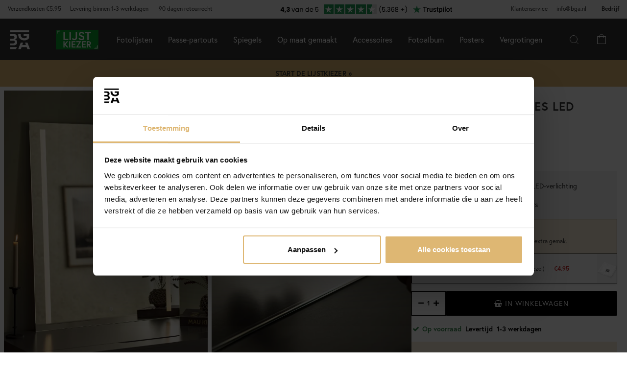

--- FILE ---
content_type: text/html; charset=utf-8
request_url: https://www.bga.nl/kaila-spiegel-stripes-led-91x109-cm
body_size: 48385
content:
        <!DOCTYPE html>
        <html lang="nl-NL">
        <!--suppress HtmlRequiredTitleElement -->
        <head prefix="og: https://ogp.me/ns# product: https://ogp.me/ns/product#">
            <meta http-equiv="x-ua-compatible" content="ie=edge">
            <!-- Toolbar color -->
            <!-- Chrome, Firefox OS and Opera -->
            <meta name="theme-color" content="#000">
            <!-- Windows Phone -->
            <meta name="msapplication-navbutton-color" content="#000">
            <!-- iOS Safari -->
            <meta name="apple-mobile-web-app-status-bar-style" content="#000">
            <!-- Viewport -->
            <meta name="viewport" content="width=device-width, initial-scale=1">
            <meta itemprop="globalCurrency" content="EUR">
            <script>
                window.addEventListener("CookiebotOnDialogInit", function () {
                    if (Cookiebot.getDomainUrlParam("CookiebotScan") === "true")
                        Cookiebot.setOutOfRegion();
                });
            </script>
            <script data-cookieconsent="ignore">
                window.dataLayer = window.dataLayer || [];

                function gtag() {
                    dataLayer.push(arguments);
                }

                gtag("consent", "default", {
                    ad_personalization: "denied",
                    ad_storage: "denied",
                    ad_user_data: "denied",
                    analytics_storage: "denied",
                    functionality_storage: "denied",
                    personalization_storage: "denied",
                    security_storage: "granted",
                    wait_for_update: 500,
                });
                gtag("set", "ads_data_redaction", true);
                gtag("set", "url_passthrough", true);
            </script>

            <script id="Cookiebot" src="https://consent.cookiebot.com/uc.js" data-cbid="28c419cb-1b57-4be3-817f-ee9d25fdb500"
                    data-blockingmode="auto" type="text/javascript" data-consentmode-defaults="disabled"></script>
            <script> window['_fs_host'] = 'eu1.fullstory.com'; window['_fs_script'] = 'edge.eu1.fullstory.com/s/fs.js'; window['_fs_org'] = 'o-9CKJ-eu1'; window['_fs_namespace'] = 'FS'; !function(m,n,e,t,l,o,g,y){var s,f,a=function(h){ return!(h in m)||(m.console&&m.console.log&&m.console.log('FullStory namespace conflict. Please set window["_fs_namespace"].'),!1)}(e) ;function p(b){var h,d=[];function j(){h&&(d.forEach((function(b){var d;try{d=b[h[0]]&&b[h[0]](h[1])}catch(h){return void(b[3]&&b[3](h))} d&&d.then?d.then(b[2],b[3]):b[2]&&b[2](d)})),d.length=0)}function r(b){return function(d){h||(h=[b,d],j())}}return b(r(0),r(1)),{ then:function(b,h){return p((function(r,i){d.push([b,h,r,i]),j()}))}}}a&&(g=m[e]=function(){var b=function(b,d,j,r){function i(i,c){ h(b,d,j,i,c,r)}r=r||2;var c,u=/Async$/;return u.test(b)?(b=b.replace(u,""),"function"==typeof Promise?new Promise(i):p(i)):h(b,d,j,c,c,r)} ;function h(h,d,j,r,i,c){return b._api?b._api(h,d,j,r,i,c):(b.q&&b.q.push([h,d,j,r,i,c]),null)}return b.q=[],b}(),y=function(b){function h(h){ "function"==typeof h[4]&&h[4](new Error(b))}var d=g.q;if(d){for(var j=0;j<d.length;j++)h(d[j]);d.length=0,d.push=h}},function(){ (o=n.createElement(t)).async=!0,o.crossOrigin="anonymous",o.src="https://"+l,o.onerror=function(){y("Error loading "+l)} ;var b=n.getElementsByTagName(t)[0];b&&b.parentNode?b.parentNode.insertBefore(o,b):n.head.appendChild(o)}(),function(){function b(){} function h(b,h,d){g(b,h,d,1)}function d(b,d,j){h("setProperties",{type:b,properties:d},j)}function j(b,h){d("user",b,h)}function r(b,h,d){j({ uid:b},d),h&&j(h,d)}g.identify=r,g.setUserVars=j,g.identifyAccount=b,g.clearUserCookie=b,g.setVars=d,g.event=function(b,d,j){h("trackEvent",{ name:b,properties:d},j)},g.anonymize=function(){r(!1)},g.shutdown=function(){h("shutdown")},g.restart=function(){h("restart")}, g.log=function(b,d){h("log",{level:b,msg:d})},g.consent=function(b){h("setIdentity",{consent:!arguments.length||b})}}(),s="fetch", f="XMLHttpRequest",g._w={},g._w[f]=m[f],g._w[s]=m[s],m[s]&&(m[s]=function(){return g._w[s].apply(this,arguments)}),g._v="2.0.0") }(window,document,window._fs_namespace,"script",window._fs_script); </script>
                    <meta property="og:type" content="product">
        <meta property="og:title" content="KAILA Spiegel Stripes LED 91x109 cm">
        <meta property="og:url" content="https://www.bga.nl/kaila-spiegel-stripes-led-91x109-cm">
        <meta property="og:image" content="https://www.bga.nl/resource/u4bo/Gp8/6NMaHWcB0MX/2022-Frames/51057012_2.webp">
        <meta property="og:description" content="Dit is een elegante spiegel met verlichting en een klassieke rechthoekige vorm. De verlichting bestaat uit twee LED-strepen aan beide zijkanten van de spiegel. Dit geeft een stijlvolle minimalistische uitstraling die perfect in de badkamer past. De LED-verlichting geeft een aangename gloed in 3000K die voor je gemak eenvoudig gedimd kan worden. Het licht kan tussen de 10%-100% van de helderheid gedimd worden door de touch knop aan de onderkant van de spiegel enkele seconden ingedrukt te...">
        <meta property="og:locale" content="nl_NL">
        <meta property="product:locale" content="nl_NL">
        <meta property="product:retailer_item_id" content="51057012">
        <meta property="product:price:amount" content="299.95">
        <meta property="product:price:currency" content="EUR">
        <meta property="product:brand" content="KAILA">
        <meta property="product:availability" content="in stock">
        <meta property="product:condition" content="new">
                    <link href="https://cdn.jsdelivr.net/npm/bootstrap@5.3.2/dist/css/bootstrap.min.css" rel="stylesheet">
            <script src="https://cdn.jsdelivr.net/npm/bootstrap@5.3.2/dist/js/bootstrap.bundle.min.js"></script>
            <link rel="stylesheet" href="https://use.typekit.net/uka6zjn.css">
            <link rel="stylesheet" href="https://cdn.jsdelivr.net/npm/swiper@9/swiper-bundle.min.css"/>
            <script src="https://cdn.jsdelivr.net/npm/swiper@9/swiper-bundle.min.js"></script>

            <script type="text/javascript">
                //<![CDATA[
                function loadCSS(e, t, n) {
                    "use strict";
                    var i = window.document.createElement("link");
                    var o = t || window.document.getElementsByTagName("script")[0];
                    i.rel = "stylesheet";
                    i.href = e;
                    i.media = "only x";
                    o.parentNode.insertBefore(i, o);
                    setTimeout(function () {
                        i.media = n || "all"
                    })
                }

                loadCSS("https://use.fontawesome.com/releases/v5.7.2/css/all.css");
                //]]>
            </script>

            	<title>Koop KAILA Spiegel Stripes LED 91x109 cm hier - BGA.NL</title>

	<link href='/templates/responsive-theme-pro-bga-c7/css/all.css?v313' rel='stylesheet' />
	<link href='/templates/responsive-theme-pro-bga-c7/css/font-awesome.min.css' rel='stylesheet' />
	<link href='/templates/responsive-theme-pro-bga-c7/css/cloudzoom.css' rel='stylesheet' />
	<link href='/templates/responsive-theme-pro-bga-c7/css/jquery.Jcrop.min.css' rel='stylesheet' />
	<link href='/templates/responsive-theme-pro-bga-c7/css/jquery.fancybox.css' rel='stylesheet' />
	<!-- Google Tag Manager -->
	<script type="text/javascript">window.dataLayer = window.dataLayer || [];</script>
	<script type="text/javascript" data-cookieconsent="ignore">(function(w,d,s,l,i){w[l]=w[l]||[];w[l].push({'gtm.start':new Date().getTime(),event:'gtm.js'});var f=d.getElementsByTagName(s)[0],j=d.createElement(s),dl=l!='dataLayer'?'&l='+l:'';j.async=true;j.setAttribute('data-cookieconsent', 'ignore');j.src='//www.googletagmanager.com/gtm.js?id='+i+dl;f.parentNode.insertBefore(j,f);})(window,document,'script','dataLayer','GTM-MNX3RXX');</script>
	<!-- End Google Tag Manager -->

        <script src="/scripts/commerce.js?v=4232"></script>
        
        <meta http-equiv="Content-Type" content="text/html; charset=utf-8"/>

                        <link rel="canonical" href="https://www.bga.nl/kaila-spiegel-stripes-led-91x109-cm"/>
                	<meta name="language" content="nl" />
	<meta name="description" content="Hier vind je KAILA Spiegel Stripes LED 91x109 cm. Bij BGA.NL vind je trendy producten in Scandinavisch design voor in je huis. Altijd met een bedenktijd van 90 dagen." />

	<link rel="shortcut icon" href="/upload/favicon-bga.png" type="image/x-icon" />
        <!-- Klaviyo -->
        <script>
            !function(){if(!window.klaviyo){window._klOnsite=window._klOnsite||[];try{window.klaviyo=new Proxy({},{get:function(n,i){return"push"===i?function(){var n;(n=window._klOnsite).push.apply(n,arguments)}:function(){for(var n=arguments.length,o=new Array(n),w=0;w<n;w++)o[w]=arguments[w];var t="function"==typeof o[o.length-1]?o.pop():void 0,e=new Promise((function(n){window._klOnsite.push([i].concat(o,[function(i){t&&t(i),n(i)}]))}));return e}}})}catch(n){window.klaviyo=window.klaviyo||[],window.klaviyo.push=function(){var n;(n=window._klOnsite).push.apply(n,arguments)}}}}();
        </script>
        <script async src="https://static.klaviyo.com/onsite/js/klaviyo.js?company_id=WJ5REE"></script>
                    <script type="text/javascript">
                //<![CDATA[
                (function () {
                    function a(a) {
                        var b, c, d = window.document.createElement("iframe");
                        d.src = "javascript:false", (d.frameElement || d).style.cssText = "width: 0; height: 0; border: 0";
                        var e = window.document.createElement("div");
                        e.style.display = "none";
                        var f = window.document.createElement("div");
                        e.appendChild(f), window.document.body.insertBefore(e, window.document.body.firstChild), f.appendChild(d);
                        try {
                            c = d.contentWindow.document
                        } catch (g) {
                            b = document.domain, d.src = "javascript:var d=document.open();d.domain='" + b + "';void(0);", c = d.contentWindow.document
                        }
                        return c.open()._l = function () {
                            b && (this.domain = b);
                            var c = this.createElement("scr".concat("ipt"));
                            c.src = a, this.body.appendChild(c)
                        }, c.write("<bo".concat('dy onload="document._l();">')), c.close(), d
                    }

                    var b = "nostojs";
                    window[b] = window[b] || function (a) {
                        (window[b].q = window[b].q || []).push(a)
                    }, window[b].l = new Date;
                    var c = function (d, e) {
                        if (!document.body) return setTimeout(function () {
                            c(d, e)
                        }, 30);
                        e = e || {}, window[b].o = e;
                        var f = document.location.protocol,
                            g = ["https:" === f ? f : "http:", "//", e.host || "connect.nosto.com", e.path || "/include/", d].join("");
                        a(g)
                    };
                    window[b].init = c
                })();
                nostojs.init('dwdzdryu');
                //]]>
            </script>
                        <link rel="alternate" hreflang="sv-se" href="https://www.bga.se/kaila-spegel-stripes-led-91x109-cm"/>
                            <link rel="alternate" hreflang="x-default" href="https://www.bga.se/kaila-spegel-stripes-led-91x109-cm"/>
                            <link rel="alternate" hreflang="nb-no" href="https://www.bgafotobutikk.no/kaila-speil-stripes-led-91x109-cm"/>
                        <link rel="alternate" hreflang="fi-fi" href="https://www.bga.fi/kaila-peili-stripes-led-91x109-cm"/>
                        <link rel="alternate" hreflang="da-dk" href="https://www.bga.dk/kaila-spejl-stripes-led-91x109-cm"/>
                        <link rel="alternate" hreflang="nl-nl" href="https://www.bga.nl/kaila-spiegel-stripes-led-91x109-cm"/>
                        <link rel="alternate" hreflang="de-de" href="https://www.bgastore.de/kaila-spiegel-stripes-led-91x109-cm"/>
                        <link rel="alternate" hreflang="en-gb" href="https://www.bgastore.uk/kaila-mirror-stripes-led-91x109-cm"/>
                        <link rel="alternate" hreflang="en-ie" href="https://www.bgastore.ie/kaila-mirror-stripes-led-91x109-cm"/>
                        <link rel="alternate" hreflang="nl-be" href="https://nl.bgastore.be/kaila-spiegel-stripes-led-91x109-cm"/>
                        <link rel="alternate" hreflang="de-at" href="https://www.bgastore.at/kaila-spiegel-stripes-led-91x109-cm"/>
                        <link rel="alternate" hreflang="fr-fr" href="https://www.bgastore.fr/kaila-miroir-stripes-led-91x109-cm"/>
                        <link rel="alternate" hreflang="de-ch" href="https://de.bgastore.ch/kaila-spiegel-stripes-led-91x109-cm"/>
                        <link rel="alternate" hreflang="fr-ch" href="https://fr.bgastore.ch/kaila-miroir-stripes-led-91x109-cm"/>
                        <link rel="alternate" hreflang="fr-be" href="https://fr.bgastore.be/kaila-miroir-stripes-led-91x109-cm"/>
                        <link rel="alternate" hreflang="es-es" href="https://www.bgastore.es/kaila-espejo-stripes-led-91x109-cm"/>
                        <link rel="alternate" hreflang="pt-pt" href="https://www.bgastore.pt/kaila-espelho-stripes-led-91x109-cm"/>
                        <link rel="alternate" hreflang="it-it" href="https://www.bgastore.it/kaila-specchio-stripes-led-91x109-cm"/>
                        <link rel="alternate" hreflang="fr-lu" href="https://www.bga.lu/kaila-miroir-stripes-led-91x109-cm"/>
                        <link rel="alternate" hreflang="bg-bg" href="https://www.bgastore.bg/kaila-ogledalo-stripes-led-91x109-cm"/>
                        <link rel="alternate" hreflang="et-ee" href="https://www.bga.ee/kaila-peegel-stripes-led-91x109-cm"/>
                        <link rel="alternate" hreflang="el-gr" href="https://www.bgastore.gr/kaila-kathreftis-stripes-led-91x109-cm"/>
                        <link rel="alternate" hreflang="hr-hr" href="https://www.bga.hr/kaila-ogledalo-stripes-led-91x109-cm"/>
                        <link rel="alternate" hreflang="lv-lv" href="https://www.bga.lv/kaila-spogulis-stripes-led-91x109-cm"/>
                        <link rel="alternate" hreflang="lt-lt" href="https://www.bga.lt/kaila-veidrodis-stripes-led-91x109-cm"/>
                        <link rel="alternate" hreflang="pl-pl" href="https://www.bgastore.pl/kaila-lustro-stripes-led-91x109-cm"/>
                        <link rel="alternate" hreflang="ro-ro" href="https://www.bgastore.ro/kaila-oglinda-stripes-led-91x109-cm"/>
                        <link rel="alternate" hreflang="sk-sk" href="https://www.bgastore.sk/kaila-zrkadlo-stripes-led-91x109-cm"/>
                        <link rel="alternate" hreflang="sl-si" href="https://www.bgastore.si/kaila-ogledalo-stripes-led-91x109-cm"/>
                        <link rel="alternate" hreflang="cs-cz" href="https://www.bgastore.cz/kaila-zrcadlo-stripes-led-91x109-cm"/>
                        <link rel="alternate" hreflang="hu-hu" href="https://www.bgastore.hu/kaila-tukor-stripes-led-91x109-cm"/>
            	<meta name="ahrefs-site-verification" content="f2ca5d89df797ba45dd856a07f7438cb609718db420ac4c477eac45cfa4462ba">
	<meta name="google-site-verification" content="YBolBxk3DY7AT_I9XCyB8KC8TXfsheRow9xI8LpQZDc" />
	<meta name="facebook-domain-verification" content="ssyyv77sgmxvefrawk5kzwpvuoafaw" />
            <!--suppress JSUnresolvedReference -->
                            <!-- TrustBox script -->
                <script defer type="text/javascript" src="//widget.trustpilot.com/bootstrap/v5/tp.widget.bootstrap.min.js"
                        async></script>
                <!-- End TrustBox script -->
                                        <script async src="https://js.testfreaks.com/onpage/bga.nl-nl/head.js"></script>
                                                                <script>
                    (function (w, d, s) {
                        if (w._dixa_) return;
                        w._dixa_ = {
                            invoke: function (m, a) {
                                w._dixa_.pendingCalls = w._dixa_.pendingCalls || [];
                                w._dixa_.pendingCalls.push([m, a]);
                            },
                            addListener: function (event, listener) {
                                w._dixa_.pendingAddListenerCalls = w._dixa_.pendingAddListenerCalls || [];
                                w._dixa_.pendingAddListenerCalls.push([event, listener]);
                            },
                        };
                        s = d.createElement('script');
                        s.type = 'text/javascript';
                        s.setAttribute('charset', 'utf-8');
                        s.async = true;
                        s.src = 'https://messenger.dixa.io/bootstrap.js';
                        var before = d.getElementsByTagName('script')[0];
                        before.parentNode.insertBefore(s, before);
                    })(window, document);
                    _dixa_.invoke('init', {messengerToken: '6ec9f6a15b574e3e9e738f7478954491'});
                </script>
                        <!--script src="https://app.talkie.se/chat-widget/5Bu8rM6cYs7v093507620226WDln9LMP.js" defer></script-->
            <link href="/templates/responsive-theme-pro-bga-c7/scripts/multistepcashier.js?v68" rel="preload" as="script" data-cookieconsent="ignore">
        </head>

        <body id="mainBody" data-role="page" data-template-name="/templates/responsive-theme-pro-bga-c7"
              data-customer-status="" data-storeid="10">

        <script async src="https://eu-library.klarnaservices.com/lib.js" data-client-id="8d5b89e5-d465-5166-8097-0ec311334bcd"></script>
        <script type="text/javascript">window.dataLayer = window.dataLayer || [];dataLayer.push({"email":"","PageType":"ProductPage","ProductID":"51057012"});dataLayer.push({"ecommerce":{"detail":{"actionField":{"list":"Spiegels"},"products":[{"name":"KAILA Spiegel Stripes LED 91x109 cm","id":"51057012","price":"247.89","brand":"KAILA","category":"Spiegels","variant":""}]}}});dataLayer.push({"event":"fireRemarketing","remarketing_params":{"ecomm_prodid":"51057012","ecomm_category":"Spiegels","ecomm_totalvalue":"299.95","ecomm_pagetype":"product","isSaleItem":"false"}});</script>
	<!-- Google Tag Manager (noscript) -->
	<noscript><iframe src='//www.googletagmanager.com/ns.html?id=GTM-MNX3RXX' height='0' width='0' style='display:none;visibility:hidden'></iframe></noscript>
	<!-- End Google Tag Manager (noscript) -->
        <!-- Skip links -->
        <div id="skiplinks">
            <a href="javascript:" onclick='goToByScroll("wrapper")'>
                Naar inhoud springen            </a>
            <a href="javascript:" onclick='goToByScroll("jsMenuList")'>
                Naar navigatie springen            </a>
                            <a href="/">
                    Naar startpagina springen                </a>
                        </div>

        <!-- Transparency layer -->
        <div id="transparencyLayer" class="hideWithTransp"></div>
        <!-- Header -->
        <style>
    .offcanvas {
        z-index: 9999999999999999999999;
    }

    .offcanvas-title {
        font-size: 1.8em;
        font-weight: 400;
    }

    li.nochild::after {
        display: none;
    }

    #basketItems {
        color: #ffffff;
        padding: 24px;
    }

    svg.css-carticon {
        width: 24px;
        height: 24px;
    }

    svg.css-searchicon {
        height: 24px;
        width: 24px;
    }

    .searchbutton {
        padding: 1rem;
        background-color: #333333;
        border: 0;
        color: #ffffff;
    }

    .cart-wrapper {
        position: relative;
        display: inline;
        margin-right: 24px;
        color: #ffffff;
        cursor: pointer;
    }

    #topCartContent {
        line-height: 33px;
        padding-right: 1rem;
        padding-left: 1rem;
    }

    .cart-wrapper svg {
        width: 24px;
        height: 24px;
    }

    .badge {
        position: absolute;
        top: -8px;
        right: -8px;
        display: flex;
        align-items: center;
        justify-content: center;
        background-color: #000;
        color: #fff;
        border-radius: 50%;
        width: 18px;
        height: 18px;
        font-size: 10px;
        text-decoration: none; /* Om du inte vill ha understrykning */
    }

    #topCartBag {
        display: table-cell;
        width: 20%;
        vertical-align: top;
        text-align: center;
        position: relative;
        background-image: url(/upload/new-basket.svg);
        background-repeat: no-repeat;
        background-position: center;
    }

    #topCartBag a {
        color: #000;
        display: block;
        height: 100%;
    }

    #topCartBag .qty {
        color: #000;
        font-size: 0.8em;
        height: 72px;
        line-height: 78px;
    }

    #topMenu {
        display:none;
    }

    nav#menuTop {
        height: auto;
    }

    #topBar, #topBar.fixed {
        background-color: #333333;
    }

    .fullHeader {
        display: flex;
        background-color: #333333;
        position: relative;
        align-items: center;
        max-width: 1920px;
        margin: 0 auto;
    }

    .fullHeaderBg {
        background-color: #333333;
    }

    .bgalogo {
        padding-left: 1rem;
        padding-right: 1rem;
    }

    .bgalogo img {
        height: 50px;
        max-height: 60px;
        max-width: 60px;
        vertical-align: middle;
    }

    .mainMenu {
        background-color: #333;
        display: none;
        align-items: center;
        justify-content: center;
        color: white;
        max-width: 1920px;
        margin:0 auto;
    }

    .mainMenu a {
        color: white;
        text-decoration: none;
        font-size: 16px;
    }

    .mainMenu.active {
        display: flex;
    }

    .mainMenu.simple-menu .subMenu-new {
        display: none !important;
    }

    .mainMenu.simple-menu .menu-item::after {
        display: none !important;
    }

    .mainMenu.simple-menu .menu-item:nth-child(4),
    .mainMenu.simple-menu .menu-item:nth-child(7),
    .mainMenu.simple-menu .menu-item:nth-child(8) {
        display: none !important;
    }

    .subMenu-new {
        background-color: #494949;
        color: #fff;
        font-family: poppins, sans-serif;
        position: absolute;
        top: 100%;
        left: 0;
        width: 100%;
        display: none;
        z-index: 1000;
    }

    a.subHeader:hover {
        color: #deb773;
    }

    .menu-item {
        padding-left: 1rem;
        padding-right: 1rem;
        padding-top: 2rem;
        padding-bottom: 2rem;
    }

    li.liHeader {
        padding-bottom: 16px;
    }

    li.liHeader a {
        font-size: 14px;
        font-weight: 500;
    }

    .subMenuInner {
        display: flex;
        flex-wrap: wrap;
        padding: 24px;
        min-height: 40vh;
    }

    .subMenuFlex {
        width: 100%;
        padding: 24px;
        font-size: 12px;
        border-right: 1px solid #898989;
        flex: 1;
        min-width: 200px;
    }

    .subMenuFlex.lastFlex {
        border-right: 0;
    }

    .subMenuFlex a {
        font-size: 12px;
        padding: 0;
    }

    .subMenuFlex ul {
        padding: 0;
        margin: 0;
    }

    .subMenuFlex img {
        padding-bottom: 16px;
        width: 100%;
        aspect-ratio: 1 / 1;
        object-fit: cover;
    }

    .subMenuFlex.subimg {
        padding: 0 24px 24px 24px;
    }

    li.liShowAll {
        text-decoration: underline;
        padding: 24px 0;
    }

    .subMenuHeader {
        font-size: 18px;
        padding-bottom: 16px;
        text-transform: uppercase;
    }

    .subMenuHeaderText {
        line-height: 16px;
        font-size: 12px;
        font-weight: 300;
        letter-spacing: 1px;
    }

    .subMenuHeaderImgText {
        line-height: 16px;
        font-size: 14px;
        font-weight: 500;
        letter-spacing: 1px;
    }

    .subMenuHeader.MenuSale {
        color: #FF4949;
    }

    .subMenuFlex li {
        line-height: 24px;
        font-weight: 300;
        letter-spacing: 1px;
    }

    .subMenuFlex li a:hover {
        color: #deb773;
        font-weight: 500;
    }

    li.liHeader {
        font-size: 14px;
        font-weight: 500;
    }

    button.btn-green {
        color: #fff;
        background-color: #099f2b;
        border: 0;
        padding: 24px 16px;
        width: 100%;
        margin-top: 16px;
        font-size: 16px;
        text-transform: uppercase;
        font-weight: 500;
    }

    button.btn-green:hover {
        background-color: #0ebb35;
    }

    .subMenuUsp {
        display: flex;
        background-color: #DEB773;
        padding: 24px;
        color: #000;
    }

    span.subMenuUspText {
        width: 100%;
        text-align: center;
    }

    span.subMenuUspText.middleText {
        border-right: 1px solid #000;
        border-left: 1px solid #000;
    }

    .hamburger {
        display: none;
        cursor: pointer;
        font-size: 24px;
        position: relative;
        z-index: 1001;
    }

    .hamburger div {
        width: 30px;
        height: 3px;
        background-color: white;
        margin: 4px 0;
        transition: all 0.3s ease;
    }

    .hamburger.active div:nth-child(1) {
        transform: rotate(45deg) translate(5px, 5px);
    }

    .hamburger.active div:nth-child(2) {
        opacity: 0;
    }

    .hamburger.active div:nth-child(3) {
        transform: rotate(-45deg) translate(5px, -5px);
    }

    .menu-item.menu-extra {
        display: none;
    }

    .searchContainer {
        display: flex;
        align-items: center;
        width: 100%;
        max-width: 600px;
        padding: 14px 20px;
        border: 2px solid #deb773;
        border-radius: 12px;
        font-size: 15px;
        font-family: inherit;
        transition: all 0.2s ease;
        box-shadow: 0 2px 4px rgba(0, 0, 0, 0.06);
    }

    .twitter-typeahead {
        width: 100%;
    }

    .search-form .icons {
        background-color: #ffffff;
        border: 0;
        cursor: pointer;
    }

    i.fa.fa-search {
        font-size: 24px;
    }

    .search-close {
        padding-right: 32px;
    }

    .twitter-typeahead {
        width: 100%;
    }

    .search-form .text {
        background-color: #ffffff;
    }

    .frame-selector-info {
        padding: 24px;
        text-align: center;
        background: linear-gradient(135deg, #f5f5f5 0%, #e8e8e8 100%);
        margin-top: 32px;
        border-radius: 12px;
    }

    .frame-selector-info h3 {
        font-size: 24px;
        font-weight: 700;
        color: #222;
        margin: 0 0 12px 0;
        font-family: garamond-premier-pro, Georgia, serif;
    }

    .frame-selector-info p {
        font-size: 14px;
        color: #666;
        margin: 0 0 20px 0;
        line-height: 1.5;
    }

    .frame-selector-button {
        display: inline-block;
        background-color: #00b67a;
        color: white;
        padding: 24px;
        border-radius: 6px;
        text-decoration: none;
        font-weight: 600;
        font-size: 14px;
        text-transform: uppercase;
        transition: background-color 0.2s ease;
        width: 100%;
    }

    .frame-selector-button:hover {
        background-color: #00936d;
        color: white;
    }

    .minicart-sku {
        display: grid;
        grid-template-columns: max-content;
        grid-template-areas:
            "cartimage cartdetails"
            "cartimage cartquantity";
        padding-bottom: 16px;
        margin-bottom: 16px;
        border-bottom: 1px solid #f2efef;
    }

    .minusplus {
        display: flex;
        flex: 1;
    }

    .cartMinusen {
        float: none;
        margin-top: 0;
        cursor: pointer;
        border: 1px solid #f8f6f4;
        width: 32px;
        height: 32px;
        display: flex;
        justify-content: center;
        align-items: center;
        background-color: #dfb77269;
    }

    .cartNumbers {
        border: 1px solid #f8f6f4;
        width: 32px;
        height: 32px;
        display: inline-grid;
        text-align: center;
        align-items: center;
        padding: 0;
        margin: 0;
        font-weight: 900;
        color: #000;
    }

    .cartPlusen {
        float: none;
        margin-top: 0;
        cursor: pointer;
        border: 1px solid #f8f6f4;
        width: 32px;
        height: 32px;
        display: flex;
        justify-content: center;
        align-items: center;
        background-color: #dfb77269;
    }

    .cartPlus a {
        margin-left: 15px;
    }

    .minicart-name {
        display: flex;
        justify-content: space-between;
        align-items: center;
        gap: 8px;
        margin-bottom: 16px;
    }

    a.cartRemoven {
        font-size: 16px;
    }

    .namecart {
        font-size: 14px;
        font-weight: 700;
        text-transform: uppercase;
        color: #212121;
    }

    .minicart-img {
        grid-area: cartimage;
        padding-right: 16px;
        max-width: 80px;
    }

    .minicart-st {
        display: flex;
        align-items: center;
        justify-content: space-between; 
    }

    .minicart-all {
        text-align: left;
    }

    .MiniCartBottom {
        -webkit-box-shadow: 0 -1px #dddddd;
        box-shadow: 0 -1px #ddd;
        padding-top: 24px;
    }

    .MiniCartBottomSum {
        align-items: center;
        display: flex;
        justify-content: space-between;
    }

    #miniCart {
        position: unset;
        width: 100%;
        max-height: none;
        box-shadow: none;
        display: flex;
        flex-direction: column;
        height: 100%;
    }

    .cashierProducts.cashier-form {
        flex: 1 1 auto;
    }

    #miniCart .button-confirm {
        -webkit-box-align: center;
        -ms-flex-align: center;
        -webkit-box-pack: center;
        -ms-flex-pack: center;
        align-items: center;
        background-color: #212121 !important;
        color: #fff;
        display: flex;
        font-size: 90%;
        font-weight: 700;
        height: 66px;
        justify-content: center;
        margin-top: 24px;
    }

    .ab-review-section {
        display: flex;
        align-items: center;
        background-color: #f2f2f2;
        justify-content: center;
        margin: 0 auto;
    }

    .newtoparea {
        display: flex;
        justify-content: space-between;
        background-color: #f2f2f2;
        padding: 0 16px;
        max-width: 1920px;
        margin: 0 auto;
    }

    .newtopareacontainer {
        background-color: #f2f2f2;
    }

    #topBarRight {
        text-align: right;
        position: relative;
        font-size: 12px;
    }

    #topLogin {
        padding-right: 0;
    }

    .framefinderlogo img {
        height: 40px;
    }

    .offcanvas-title.offcanvas-search {
        font-size: 16px;
    }

    @media (min-width: 1201px) {
        #mobile-subMenuUsp {
            display: none;
        }
        .offcanvas.offcanvas-end {
            width: 500px;
        }
        .mainMenu {
            display: flex;
            flex-direction: row;
            position: static;
        }
        .menu-item:hover .subMenu-new {
            display: block;
        }
        .framefinderlogo {
            padding-left: 2rem;
        }
    }

    @media (max-width: 1200px) {
        #topBarRight {
            display: none;
        }

        #topBarLeft {
            display: none;
        }

        #topMenu {
            height: 72px;
            display: table;
            width: 100%;
            padding: 0 16px;
            background-color: #494949;
        }

        .searchbutton {
            margin-left: auto;
        }
        
        .hamburger {
            display: inline-block;
        }

        .mainMenu.active {
            display: flex;
            flex-direction: column;
            position: absolute;
            max-width: 24rem;
            width: 100%;
            z-index:9999999999999999999999;
            top: 100%;
            right: 0;
        }

        .mainMenu a {
            font-size: 16px;
            text-align: left;
        }

        .menu-item {
            width: 100%;
            padding: 24px;
            border-top: 1px solid #494949;
            position: relative;
        }

        #buttonMenu {
            padding-right: 4rem;
            display: table-cell;
        }

        #buttonMenu.active {
            background-color: #333333;
            color: #deb773;
        }

        .subMenu-new {
            position: static;
            display: none;
            background-color: #494949;
        }

        .subMenuFlex img {
            display: none;
        }

        .subMenuFlex.subimg {
            padding: 24px;
        }

        .menu-item.active {
            background-color: #494949;
        }

        .subMenuFlex {
            border-right: 0;
            padding: 0;
        }

        .subMenuFlex a {
            font-size: 14px;
        }

        .subMenuInner {
            flex-direction: column;
            padding: 0;
            margin-top: 24px;
            border-top: 1px solid #898989;
            padding-top: 24px;
        }

        .menu-item.menu-extra {
            display: block;
            background-color: #d9d9d9;
            color: #000;
        }

        .menu-item.menu-extra a {
            color: #000;
        }

        .bgalogo {
            border: 0;
        }

        li.liHeader {
            padding-bottom: 16px;
            padding-top: 16px;
        }

        li.liHeader::after {
            content: '\25BC';
            float: right;
            margin-right: 10px;
            transition: transform 0.3s;
        }

        li.liHeader.active a {
            color: #DEB773;
        }

        li.liHeader.active::after {
            transform: rotate(180deg);
            color: #DEB773;
        }

        li.liHeader + ul {
            display: none;
        }

        li.liHeader.active + ul {
            display: block;
            padding-bottom: 16px;
        }

        .menu-item:not(.bgalogo)::after {
            content: '\25BC';
            position: absolute;
            right: 32px;
            top: 50%; /* Vertikal centrering */
            transform: translateY(-50%); /* Justera för att centrera pilen */
            transition: transform 0.3s ease, color 0.3s ease;
        }
    
        .menu-item.active::after {
            transform: rotate(180deg);
            color: #DEB773;
        }

        .menu-item.active::after {
            right: 32px;
            top: 24px;
        }

        .menu-item.active > a { 
            color: #DEB773;
        }

        .subMenuUsp {
            display: grid;
            padding: 16px;
            width: 100%;
            font-size: 12px;
        }

        .subMenuHeader {
            font-size: 14px;
            font-weight: 500;
        }

        span.subMenuUspText.middleText {
            border: 0;
        }

        span.subMenuUspText {
            text-align: left;
            padding: 8px 0;
        }

        .subMenuFlex.FrameFinder {
            padding-bottom: 32px;
            border-bottom: 1px solid #898989;
            margin-bottom: 16px;
        }

        .subMenuHeader:hover {
            color: #ffffff;
        }

        /* Göm undermenyn som standard */
        .menu-item .subMenu-new {
            display: none;
        }

        /* Visa undermenyn när menu-item är aktiv */
        .menu-item.active .subMenu-new {
            display: block;
        }

        .menu-item .subMenu-new,
        .liHeader + ul {
            display: none;
        }

        /* Visa undermenyn om menu-item har klassen active */
        .menu-item.active .subMenu-new {
            display: block;
        }

        /* Visa undermenyn om liHeader har klassen active */
        .liHeader.active + ul {
            display: block;
        }
    }
    @media (max-width: 768px) {
        .mainMenu.active {
            max-width: 100%;
        }

        .trustmobile {
            height: 50px;
            background-color: #ffffff;
            display: none !important;
        }
    }
</style>
<div id="global-subMenuUsp" style="display: none;">
    <div class="subMenuUsp">
        <span class="subMenuUspText">Meer dan 2.000.000 tevreden klanten</span>
        <span class="subMenuUspText middleText">90 dagen retourrecht</span>
        <span class="subMenuUspText">Snelle en veilige levering</span>
    </div>
</div>
<div class="newtopareacontainer">
    <div class="newtoparea">
        <div id="topBarLeft" class="noprint">
            <p><a href="https://www.bga.nl/leveringsinformatie"><span class="topBarLeftText">Verzendkosten &euro;5.95</span><span class="topBarLeftText trustitemorder">Levering binnen 1-3 werkdagen</span></a><span class="topBarLeftText"> 90 dagen retourrecht</span></p>        </div>
                        <div class="ab-review-section">
            <a href="https://nl.trustpilot.com/review/bga.nl" target="_blank">    
                <svg width="360" height="38" viewBox="0 0 360 38" fill="none" xmlns="http://www.w3.org/2000/svg">
                <mask id="path-1-inside-1_13906_159" fill="white">
                <path d="M0 0H360V38H0V0Z"/>
                </mask>
                <path d="M0 0H360V38H0V0Z" fill="#F2F2F2"/>
                <path d="M0 0V1H360V0V-1H0V0ZM360 38V37H0V38V39H360V38Z" fill="#F2F2F2" mask="url(#path-1-inside-1_13906_159)"/>
                <path d="M4.637 22.31V20.516L8.745 14.64H11.228V20.386H12.294V22.31H11.228V24H9.005V22.31H4.637ZM9.161 17.084L6.977 20.386H9.161V17.084ZM15.9959 21.946L14.5529 25.677H13.1359L13.8899 21.946H15.9959ZM17.1933 17.188C17.2279 16.2607 17.5313 15.5457 18.1033 15.043C18.6753 14.5403 19.4509 14.289 20.4303 14.289C21.0803 14.289 21.6349 14.4017 22.0943 14.627C22.5623 14.8523 22.9133 15.16 23.1473 15.55C23.3899 15.94 23.5113 16.3777 23.5113 16.863C23.5113 17.435 23.3683 17.903 23.0823 18.267C22.7963 18.6223 22.4626 18.865 22.0813 18.995V19.047C22.5753 19.2117 22.9653 19.4847 23.2513 19.866C23.5373 20.2473 23.6803 20.737 23.6803 21.335C23.6803 21.8723 23.5546 22.349 23.3033 22.765C23.0606 23.1723 22.7009 23.493 22.2243 23.727C21.7563 23.961 21.1973 24.078 20.5473 24.078C19.5073 24.078 18.6753 23.8223 18.0513 23.311C17.4359 22.7997 17.1109 22.0283 17.0763 20.997H19.2343C19.2429 21.3783 19.3513 21.6817 19.5593 21.907C19.7673 22.1237 20.0706 22.232 20.4693 22.232C20.8073 22.232 21.0673 22.1367 21.2493 21.946C21.4399 21.7467 21.5353 21.4867 21.5353 21.166C21.5353 20.75 21.4009 20.451 21.1323 20.269C20.8723 20.0783 20.4519 19.983 19.8713 19.983H19.4553V18.176H19.8713C20.3133 18.176 20.6686 18.1023 20.9373 17.955C21.2146 17.799 21.3533 17.526 21.3533 17.136C21.3533 16.824 21.2666 16.5813 21.0933 16.408C20.9199 16.2347 20.6816 16.148 20.3783 16.148C20.0489 16.148 19.8019 16.2477 19.6373 16.447C19.4813 16.6463 19.3903 16.8933 19.3643 17.188H17.1933ZM30.8093 22.908L33.0193 16.876H34.2803L31.4853 24H30.1073L27.3123 16.876H28.5863L30.8093 22.908ZM35.0024 20.412C35.0024 19.684 35.1497 19.047 35.4444 18.501C35.739 17.9463 36.142 17.5173 36.6534 17.214C37.1734 16.9107 37.7497 16.759 38.3824 16.759C39.0064 16.759 39.548 16.8933 40.0074 17.162C40.4667 17.4307 40.809 17.7687 41.0344 18.176V16.876H42.2304V24H41.0344V22.674C40.8004 23.09 40.4494 23.4367 39.9814 23.714C39.522 23.9827 38.9847 24.117 38.3694 24.117C37.7367 24.117 37.1647 23.961 36.6534 23.649C36.142 23.337 35.739 22.8993 35.4444 22.336C35.1497 21.7727 35.0024 21.1313 35.0024 20.412ZM41.0344 20.425C41.0344 19.8877 40.926 19.4197 40.7094 19.021C40.4927 18.6223 40.198 18.319 39.8254 18.111C39.4614 17.8943 39.0584 17.786 38.6164 17.786C38.1744 17.786 37.7714 17.89 37.4074 18.098C37.0434 18.306 36.753 18.6093 36.5364 19.008C36.3197 19.4067 36.2114 19.8747 36.2114 20.412C36.2114 20.958 36.3197 21.4347 36.5364 21.842C36.753 22.2407 37.0434 22.5483 37.4074 22.765C37.7714 22.973 38.1744 23.077 38.6164 23.077C39.0584 23.077 39.4614 22.973 39.8254 22.765C40.198 22.5483 40.4927 22.2407 40.7094 21.842C40.926 21.4347 41.0344 20.9623 41.0344 20.425ZM47.7005 16.746C48.5672 16.746 49.2692 17.0103 49.8065 17.539C50.3438 18.059 50.6125 18.813 50.6125 19.801V24H49.4425V19.97C49.4425 19.2593 49.2648 18.7177 48.9095 18.345C48.5542 17.9637 48.0688 17.773 47.4535 17.773C46.8295 17.773 46.3312 17.968 45.9585 18.358C45.5945 18.748 45.4125 19.3157 45.4125 20.061V24H44.2295V16.876H45.4125V17.89C45.6465 17.526 45.9628 17.2443 46.3615 17.045C46.7688 16.8457 47.2152 16.746 47.7005 16.746ZM55.5688 20.412C55.5688 19.684 55.7161 19.047 56.0108 18.501C56.3054 17.9463 56.7084 17.5173 57.2198 17.214C57.7398 16.9107 58.3204 16.759 58.9618 16.759C59.5164 16.759 60.0321 16.889 60.5088 17.149C60.9854 17.4003 61.3494 17.734 61.6008 18.15V14.38H62.7968V24H61.6008V22.661C61.3668 23.0857 61.0201 23.4367 60.5608 23.714C60.1014 23.9827 59.5641 24.117 58.9488 24.117C58.3161 24.117 57.7398 23.961 57.2198 23.649C56.7084 23.337 56.3054 22.8993 56.0108 22.336C55.7161 21.7727 55.5688 21.1313 55.5688 20.412ZM61.6008 20.425C61.6008 19.8877 61.4924 19.4197 61.2758 19.021C61.0591 18.6223 60.7644 18.319 60.3918 18.111C60.0278 17.8943 59.6248 17.786 59.1828 17.786C58.7408 17.786 58.3378 17.89 57.9738 18.098C57.6098 18.306 57.3194 18.6093 57.1028 19.008C56.8861 19.4067 56.7778 19.8747 56.7778 20.412C56.7778 20.958 56.8861 21.4347 57.1028 21.842C57.3194 22.2407 57.6098 22.5483 57.9738 22.765C58.3378 22.973 58.7408 23.077 59.1828 23.077C59.6248 23.077 60.0278 22.973 60.3918 22.765C60.7644 22.5483 61.0591 22.2407 61.2758 21.842C61.4924 21.4347 61.6008 20.9623 61.6008 20.425ZM71.2959 20.165C71.2959 20.3903 71.2829 20.6287 71.2569 20.88H65.5629C65.6063 21.582 65.8446 22.1323 66.2779 22.531C66.7199 22.921 67.2529 23.116 67.8769 23.116C68.3883 23.116 68.8129 22.999 69.1509 22.765C69.4976 22.5223 69.7403 22.2017 69.8789 21.803H71.1529C70.9623 22.4877 70.5809 23.0467 70.0089 23.48C69.4369 23.9047 68.7263 24.117 67.8769 24.117C67.2009 24.117 66.5943 23.9653 66.0569 23.662C65.5283 23.3587 65.1123 22.9297 64.8089 22.375C64.5056 21.8117 64.3539 21.1617 64.3539 20.425C64.3539 19.6883 64.5013 19.0427 64.7959 18.488C65.0906 17.9333 65.5023 17.5087 66.0309 17.214C66.5683 16.9107 67.1836 16.759 67.8769 16.759C68.5529 16.759 69.1509 16.9063 69.6709 17.201C70.1909 17.4957 70.5896 17.903 70.8669 18.423C71.1529 18.9343 71.2959 19.515 71.2959 20.165ZM70.0739 19.918C70.0739 19.4673 69.9743 19.0817 69.7749 18.761C69.5756 18.4317 69.3026 18.1847 68.9559 18.02C68.6179 17.8467 68.2409 17.76 67.8249 17.76C67.2269 17.76 66.7156 17.9507 66.2909 18.332C65.8749 18.7133 65.6366 19.242 65.5759 19.918H70.0739ZM81.4103 15.628H76.8473V18.592C77.0467 18.3147 77.3413 18.0893 77.7313 17.916C78.1213 17.734 78.5417 17.643 78.9923 17.643C79.7117 17.643 80.2967 17.7947 80.7473 18.098C81.198 18.3927 81.5187 18.7783 81.7093 19.255C81.9087 19.723 82.0083 20.2213 82.0083 20.75C82.0083 21.374 81.8913 21.933 81.6573 22.427C81.4233 22.921 81.0637 23.311 80.5783 23.597C80.1017 23.883 79.508 24.026 78.7973 24.026C77.8873 24.026 77.1507 23.792 76.5873 23.324C76.024 22.856 75.6817 22.232 75.5603 21.452H76.7173C76.83 21.946 77.0683 22.3317 77.4323 22.609C77.7963 22.8863 78.2557 23.025 78.8103 23.025C79.495 23.025 80.0107 22.8213 80.3573 22.414C80.704 21.998 80.8773 21.452 80.8773 20.776C80.8773 20.1 80.704 19.58 80.3573 19.216C80.0107 18.8433 79.4993 18.657 78.8233 18.657C78.364 18.657 77.961 18.7697 77.6143 18.995C77.2763 19.2117 77.0293 19.5107 76.8733 19.892H75.7553V14.588H81.4103V15.628Z" fill="black"/>
                <rect width="20" height="20" transform="translate(93 9)" fill="#219653"/>
                <path d="M103 22.6761L106.042 21.8616L107.313 26L103 22.6761ZM110 17.327H104.646L103 12L101.354 17.327H96L100.333 20.6289L98.6875 25.956L103.021 22.6541L105.687 20.6289L110 17.327Z" fill="white"/>
                <rect width="20" height="20" transform="translate(115 9)" fill="#219653"/>
                <path d="M125 22.6761L128.042 21.8616L129.313 26L125 22.6761ZM132 17.327H126.646L125 12L123.354 17.327H118L122.333 20.6289L120.687 25.956L125.021 22.6541L127.687 20.6289L132 17.327Z" fill="white"/>
                <rect width="20" height="20" transform="translate(137 9)" fill="#219653"/>
                <path d="M147 22.6761L150.042 21.8616L151.313 26L147 22.6761ZM154 17.327H148.646L147 12L145.354 17.327H140L144.333 20.6289L142.687 25.956L147.021 22.6541L149.687 20.6289L154 17.327Z" fill="white"/>
                <rect width="20" height="20" transform="translate(159 9)" fill="#219653"/>
                <path d="M169 22.6761L172.042 21.8616L173.313 26L169 22.6761ZM176 17.327H170.646L169 12L167.354 17.327H162L166.333 20.6289L164.687 25.956L169.021 22.6541L171.687 20.6289L176 17.327Z" fill="white"/>
                <rect width="20" height="20" transform="translate(181 9)" fill="url(#paint0_linear_13906_159)"/>
                <path d="M191 22.6761L194.042 21.8616L195.313 26L191 22.6761ZM198 17.327H192.646L191 12L189.354 17.327H184L188.333 20.6289L186.687 25.956L191.021 22.6541L193.687 20.6289L198 17.327Z" fill="white"/>
                <path d="M209.043 26.418C208.211 25.6033 207.561 24.5677 207.093 23.311C206.634 22.0543 206.404 20.698 206.404 19.242C206.404 17.7513 206.647 16.3603 207.132 15.069C207.626 13.769 208.328 12.6987 209.238 11.858H210.473V11.975C209.502 12.885 208.77 13.9813 208.276 15.264C207.791 16.538 207.548 17.864 207.548 19.242C207.548 20.5853 207.778 21.868 208.237 23.09C208.705 24.312 209.385 25.3823 210.278 26.301V26.418H209.043ZM217.702 15.628H213.139V18.592C213.339 18.3147 213.633 18.0893 214.023 17.916C214.413 17.734 214.834 17.643 215.284 17.643C216.004 17.643 216.589 17.7947 217.039 18.098C217.49 18.3927 217.811 18.7783 218.001 19.255C218.201 19.723 218.3 20.2213 218.3 20.75C218.3 21.374 218.183 21.933 217.949 22.427C217.715 22.921 217.356 23.311 216.87 23.597C216.394 23.883 215.8 24.026 215.089 24.026C214.179 24.026 213.443 23.792 212.879 23.324C212.316 22.856 211.974 22.232 211.852 21.452H213.009C213.122 21.946 213.36 22.3317 213.724 22.609C214.088 22.8863 214.548 23.025 215.102 23.025C215.787 23.025 216.303 22.8213 216.649 22.414C216.996 21.998 217.169 21.452 217.169 20.776C217.169 20.1 216.996 19.58 216.649 19.216C216.303 18.8433 215.791 18.657 215.115 18.657C214.656 18.657 214.253 18.7697 213.906 18.995C213.568 19.2117 213.321 19.5107 213.165 19.892H212.047V14.588H217.702V15.628ZM220.444 24.078C220.219 24.078 220.028 24 219.872 23.844C219.716 23.688 219.638 23.4973 219.638 23.272C219.638 23.0467 219.716 22.856 219.872 22.7C220.028 22.544 220.219 22.466 220.444 22.466C220.661 22.466 220.843 22.544 220.99 22.7C221.146 22.856 221.224 23.0467 221.224 23.272C221.224 23.4973 221.146 23.688 220.99 23.844C220.843 24 220.661 24.078 220.444 24.078ZM222.576 16.967C222.637 16.1697 222.944 15.5457 223.499 15.095C224.054 14.6443 224.773 14.419 225.657 14.419C226.246 14.419 226.753 14.5273 227.178 14.744C227.611 14.952 227.936 15.238 228.153 15.602C228.378 15.966 228.491 16.3777 228.491 16.837C228.491 17.3743 228.335 17.838 228.023 18.228C227.72 18.618 227.321 18.8693 226.827 18.982V19.047C227.39 19.1857 227.837 19.4587 228.166 19.866C228.495 20.2733 228.66 20.8063 228.66 21.465C228.66 21.959 228.547 22.4053 228.322 22.804C228.097 23.194 227.759 23.5017 227.308 23.727C226.857 23.9523 226.316 24.065 225.683 24.065C224.764 24.065 224.01 23.8267 223.421 23.35C222.832 22.8647 222.502 22.18 222.433 21.296H223.577C223.638 21.816 223.85 22.2407 224.214 22.57C224.578 22.8993 225.063 23.064 225.67 23.064C226.277 23.064 226.736 22.908 227.048 22.596C227.369 22.2753 227.529 21.8637 227.529 21.361C227.529 20.711 227.312 20.243 226.879 19.957C226.446 19.671 225.791 19.528 224.916 19.528H224.617V18.54H224.929C225.726 18.5313 226.329 18.4013 226.736 18.15C227.143 17.89 227.347 17.4913 227.347 16.954C227.347 16.4947 227.195 16.1263 226.892 15.849C226.597 15.5717 226.173 15.433 225.618 15.433C225.081 15.433 224.647 15.5717 224.318 15.849C223.989 16.1263 223.794 16.499 223.733 16.967H222.576ZM235.496 16.837C235.306 15.875 234.712 15.394 233.715 15.394C232.944 15.394 232.368 15.693 231.986 16.291C231.605 16.8803 231.419 17.8553 231.427 19.216C231.627 18.7653 231.956 18.4143 232.415 18.163C232.883 17.903 233.403 17.773 233.975 17.773C234.868 17.773 235.579 18.0503 236.107 18.605C236.645 19.1597 236.913 19.9267 236.913 20.906C236.913 21.4953 236.796 22.024 236.562 22.492C236.337 22.96 235.99 23.3327 235.522 23.61C235.063 23.8873 234.504 24.026 233.845 24.026C232.953 24.026 232.255 23.8267 231.752 23.428C231.25 23.0293 230.899 22.479 230.699 21.777C230.5 21.075 230.4 20.2083 230.4 19.177C230.4 15.9963 231.51 14.406 233.728 14.406C234.578 14.406 235.245 14.6357 235.73 15.095C236.216 15.5543 236.502 16.135 236.588 16.837H235.496ZM233.728 18.774C233.356 18.774 233.005 18.852 232.675 19.008C232.346 19.1553 232.077 19.385 231.869 19.697C231.67 20.0003 231.57 20.373 231.57 20.815C231.57 21.4737 231.761 22.011 232.142 22.427C232.524 22.8343 233.07 23.038 233.78 23.038C234.387 23.038 234.868 22.8517 235.223 22.479C235.587 22.0977 235.769 21.5863 235.769 20.945C235.769 20.269 235.596 19.7403 235.249 19.359C234.903 18.969 234.396 18.774 233.728 18.774ZM240.225 19.112C239.74 18.9213 239.367 18.644 239.107 18.28C238.847 17.916 238.717 17.474 238.717 16.954C238.717 16.486 238.834 16.0657 239.068 15.693C239.302 15.3117 239.649 15.0127 240.108 14.796C240.576 14.5707 241.139 14.458 241.798 14.458C242.457 14.458 243.016 14.5707 243.475 14.796C243.943 15.0127 244.294 15.3117 244.528 15.693C244.771 16.0657 244.892 16.486 244.892 16.954C244.892 17.4567 244.758 17.8987 244.489 18.28C244.22 18.6527 243.852 18.93 243.384 19.112C243.921 19.2767 244.346 19.567 244.658 19.983C244.979 20.3903 245.139 20.8843 245.139 21.465C245.139 22.0283 245 22.5223 244.723 22.947C244.446 23.363 244.051 23.688 243.54 23.922C243.037 24.1473 242.457 24.26 241.798 24.26C241.139 24.26 240.559 24.1473 240.056 23.922C239.562 23.688 239.176 23.363 238.899 22.947C238.622 22.5223 238.483 22.0283 238.483 21.465C238.483 20.8843 238.639 20.386 238.951 19.97C239.263 19.554 239.688 19.268 240.225 19.112ZM243.748 17.097C243.748 16.5683 243.575 16.161 243.228 15.875C242.881 15.589 242.405 15.446 241.798 15.446C241.2 15.446 240.728 15.589 240.381 15.875C240.034 16.161 239.861 16.5727 239.861 17.11C239.861 17.5953 240.039 17.9853 240.394 18.28C240.758 18.5747 241.226 18.722 241.798 18.722C242.379 18.722 242.847 18.5747 243.202 18.28C243.566 17.9767 243.748 17.5823 243.748 17.097ZM241.798 19.632C241.157 19.632 240.632 19.7837 240.225 20.087C239.818 20.3817 239.614 20.828 239.614 21.426C239.614 21.9807 239.809 22.427 240.199 22.765C240.598 23.103 241.131 23.272 241.798 23.272C242.465 23.272 242.994 23.103 243.384 22.765C243.774 22.427 243.969 21.9807 243.969 21.426C243.969 20.8453 243.77 20.4033 243.371 20.1C242.972 19.788 242.448 19.632 241.798 19.632ZM257.131 19.749H254.362V22.557H253.257V19.749H250.501V18.748H253.257V15.927H254.362V18.748H257.131V19.749ZM258.868 26.418V26.301C259.761 25.3823 260.437 24.312 260.896 23.09C261.364 21.868 261.598 20.5853 261.598 19.242C261.598 17.864 261.351 16.538 260.857 15.264C260.372 13.9813 259.644 12.885 258.673 11.975V11.858H259.908C260.818 12.6987 261.516 13.769 262.001 15.069C262.495 16.3603 262.742 17.7513 262.742 19.242C262.742 20.698 262.508 22.0543 262.04 23.311C261.581 24.5677 260.935 25.6033 260.103 26.418H258.868Z" fill="black"/>
                <path d="M285.719 19.7544L286.483 22.1115L284.001 23.6919L282.858 22.8615L285.719 19.7544Z" fill="#005128"/>
                <path d="M283 22.9762L286.476 22.0953L287.929 26.5714L283 22.9762ZM291 17.1905H284.881L283 11.4286L281.119 17.1905H275L279.952 20.7619L278.071 26.5238L283.024 22.9524L286.071 20.7619L291 17.1905Z" fill="#219653"/>
                <path d="M300.106 14.0469V24H298.404V14.0469H300.106ZM303.23 14.0469V15.4141H295.308V14.0469H303.23ZM305.541 18.0117V24H303.894V16.6035H305.466L305.541 18.0117ZM307.804 16.5557L307.79 18.0869C307.69 18.0687 307.58 18.055 307.462 18.0459C307.348 18.0368 307.234 18.0322 307.12 18.0322C306.838 18.0322 306.589 18.0732 306.375 18.1553C306.161 18.2327 305.981 18.3467 305.835 18.4971C305.694 18.6429 305.584 18.8206 305.507 19.0303C305.429 19.2399 305.384 19.4746 305.37 19.7344L304.994 19.7617C304.994 19.2969 305.04 18.8662 305.131 18.4697C305.222 18.0732 305.359 17.7246 305.541 17.4238C305.728 17.123 305.96 16.8883 306.238 16.7197C306.521 16.5511 306.847 16.4668 307.216 16.4668C307.316 16.4668 307.423 16.4759 307.537 16.4941C307.656 16.5124 307.744 16.5329 307.804 16.5557ZM313.286 22.2568V16.6035H314.94V24H313.382L313.286 22.2568ZM313.519 20.7188L314.072 20.7051C314.072 21.2018 314.018 21.6598 313.908 22.0791C313.799 22.4938 313.63 22.8561 313.402 23.166C313.174 23.4714 312.883 23.7106 312.527 23.8838C312.172 24.0524 311.746 24.1367 311.249 24.1367C310.889 24.1367 310.559 24.0843 310.258 23.9795C309.957 23.8747 309.697 23.7129 309.479 23.4941C309.264 23.2754 309.098 22.9906 308.979 22.6396C308.861 22.2887 308.802 21.8695 308.802 21.3818V16.6035H310.449V21.3955C310.449 21.6644 310.481 21.89 310.545 22.0723C310.609 22.25 310.695 22.3936 310.805 22.5029C310.914 22.6123 311.042 22.6898 311.188 22.7354C311.333 22.7809 311.488 22.8037 311.652 22.8037C312.122 22.8037 312.491 22.7126 312.76 22.5303C313.033 22.3434 313.227 22.0928 313.341 21.7783C313.459 21.4639 313.519 21.1107 313.519 20.7188ZM320.778 21.9971C320.778 21.833 320.737 21.6849 320.655 21.5527C320.573 21.416 320.416 21.293 320.184 21.1836C319.956 21.0742 319.618 20.974 319.172 20.8828C318.78 20.7962 318.42 20.6937 318.092 20.5752C317.768 20.4521 317.49 20.304 317.258 20.1309C317.025 19.9577 316.845 19.7526 316.718 19.5156C316.59 19.2786 316.526 19.0052 316.526 18.6953C316.526 18.3945 316.592 18.1097 316.725 17.8408C316.857 17.5719 317.046 17.335 317.292 17.1299C317.538 16.9248 317.837 16.763 318.188 16.6445C318.543 16.526 318.939 16.4668 319.377 16.4668C319.997 16.4668 320.528 16.5716 320.97 16.7812C321.416 16.9863 321.758 17.2666 321.995 17.6221C322.232 17.973 322.351 18.3695 322.351 18.8115H320.703C320.703 18.6156 320.653 18.4333 320.553 18.2646C320.457 18.0915 320.311 17.9525 320.115 17.8477C319.919 17.7383 319.673 17.6836 319.377 17.6836C319.094 17.6836 318.86 17.7292 318.673 17.8203C318.491 17.9069 318.354 18.0208 318.263 18.1621C318.176 18.3034 318.133 18.4583 318.133 18.627C318.133 18.75 318.156 18.8617 318.201 18.9619C318.251 19.0576 318.333 19.1465 318.447 19.2285C318.561 19.306 318.716 19.3789 318.912 19.4473C319.113 19.5156 319.363 19.5817 319.664 19.6455C320.229 19.764 320.715 19.9167 321.12 20.1035C321.53 20.2858 321.845 20.5228 322.063 20.8145C322.282 21.1016 322.392 21.4661 322.392 21.9082C322.392 22.2363 322.321 22.5371 322.18 22.8105C322.043 23.0794 321.842 23.3141 321.578 23.5146C321.314 23.7106 320.997 23.8633 320.628 23.9727C320.263 24.082 319.853 24.1367 319.397 24.1367C318.728 24.1367 318.16 24.0182 317.695 23.7812C317.23 23.5397 316.877 23.2321 316.636 22.8584C316.399 22.4801 316.28 22.0882 316.28 21.6826H317.873C317.891 21.988 317.976 22.2318 318.126 22.4141C318.281 22.5918 318.472 22.7217 318.7 22.8037C318.933 22.8812 319.172 22.9199 319.418 22.9199C319.714 22.9199 319.963 22.8812 320.163 22.8037C320.364 22.7217 320.516 22.6123 320.621 22.4756C320.726 22.3343 320.778 22.1748 320.778 21.9971ZM327.225 16.6035V17.8066H323.055V16.6035H327.225ZM324.258 14.792H325.905V21.9561C325.905 22.1839 325.937 22.3594 326.001 22.4824C326.069 22.6009 326.163 22.6807 326.281 22.7217C326.4 22.7627 326.539 22.7832 326.698 22.7832C326.812 22.7832 326.922 22.7764 327.026 22.7627C327.131 22.749 327.215 22.7354 327.279 22.7217L327.286 23.9795C327.149 24.0205 326.99 24.057 326.808 24.0889C326.63 24.1208 326.425 24.1367 326.192 24.1367C325.814 24.1367 325.479 24.0706 325.188 23.9385C324.896 23.8018 324.668 23.5807 324.504 23.2754C324.34 22.9701 324.258 22.5645 324.258 22.0586V14.792ZM330.15 18.0254V26.8438H328.503V16.6035H330.021L330.15 18.0254ZM334.97 20.2334V20.377C334.97 20.9147 334.906 21.4137 334.778 21.874C334.655 22.3298 334.471 22.7285 334.225 23.0703C333.983 23.4076 333.685 23.6696 333.329 23.8564C332.974 24.0433 332.563 24.1367 332.099 24.1367C331.638 24.1367 331.235 24.0524 330.889 23.8838C330.547 23.7106 330.257 23.4668 330.021 23.1523C329.784 22.8379 329.592 22.4688 329.446 22.0449C329.305 21.6165 329.205 21.1471 329.146 20.6367V20.083C329.205 19.5407 329.305 19.0485 329.446 18.6064C329.592 18.1644 329.784 17.7839 330.021 17.4648C330.257 17.1458 330.547 16.8997 330.889 16.7266C331.23 16.5534 331.629 16.4668 332.085 16.4668C332.55 16.4668 332.962 16.5579 333.322 16.7402C333.682 16.918 333.985 17.1732 334.231 17.5059C334.478 17.834 334.662 18.2305 334.785 18.6953C334.908 19.1556 334.97 19.6683 334.97 20.2334ZM333.322 20.377V20.2334C333.322 19.8916 333.29 19.5749 333.227 19.2832C333.163 18.987 333.062 18.7272 332.926 18.5039C332.789 18.2806 332.614 18.1074 332.399 17.9844C332.19 17.8568 331.937 17.793 331.641 17.793C331.349 17.793 331.098 17.8431 330.889 17.9434C330.679 18.0391 330.504 18.1735 330.362 18.3467C330.221 18.5199 330.112 18.7227 330.034 18.9551C329.957 19.1829 329.902 19.4313 329.87 19.7002V21.0264C329.925 21.3545 330.018 21.6553 330.15 21.9287C330.283 22.2021 330.469 22.4209 330.711 22.585C330.957 22.7445 331.271 22.8242 331.654 22.8242C331.951 22.8242 332.203 22.7604 332.413 22.6328C332.623 22.5052 332.794 22.3298 332.926 22.1064C333.062 21.8786 333.163 21.6165 333.227 21.3203C333.29 21.0241 333.322 20.7096 333.322 20.377ZM338.135 16.6035V24H336.48V16.6035H338.135ZM336.371 14.6621C336.371 14.4115 336.453 14.2041 336.617 14.04C336.786 13.8714 337.018 13.7871 337.314 13.7871C337.606 13.7871 337.836 13.8714 338.005 14.04C338.174 14.2041 338.258 14.4115 338.258 14.6621C338.258 14.9082 338.174 15.1133 338.005 15.2773C337.836 15.4414 337.606 15.5234 337.314 15.5234C337.018 15.5234 336.786 15.4414 336.617 15.2773C336.453 15.1133 336.371 14.9082 336.371 14.6621ZM341.703 13.5V24H340.049V13.5H341.703ZM343.193 20.3838V20.2266C343.193 19.6934 343.271 19.1989 343.426 18.7432C343.581 18.2829 343.804 17.8841 344.096 17.5469C344.392 17.2051 344.752 16.9408 345.176 16.7539C345.604 16.5625 346.087 16.4668 346.625 16.4668C347.167 16.4668 347.65 16.5625 348.074 16.7539C348.503 16.9408 348.865 17.2051 349.161 17.5469C349.457 17.8841 349.683 18.2829 349.838 18.7432C349.993 19.1989 350.07 19.6934 350.07 20.2266V20.3838C350.07 20.917 349.993 21.4115 349.838 21.8672C349.683 22.3229 349.457 22.7217 349.161 23.0635C348.865 23.4007 348.505 23.665 348.081 23.8564C347.657 24.0433 347.176 24.1367 346.639 24.1367C346.096 24.1367 345.611 24.0433 345.183 23.8564C344.759 23.665 344.399 23.4007 344.103 23.0635C343.806 22.7217 343.581 22.3229 343.426 21.8672C343.271 21.4115 343.193 20.917 343.193 20.3838ZM344.841 20.2266V20.3838C344.841 20.7165 344.875 21.0309 344.943 21.3271C345.012 21.6234 345.119 21.8831 345.265 22.1064C345.41 22.3298 345.597 22.5052 345.825 22.6328C346.053 22.7604 346.324 22.8242 346.639 22.8242C346.944 22.8242 347.208 22.7604 347.432 22.6328C347.66 22.5052 347.846 22.3298 347.992 22.1064C348.138 21.8831 348.245 21.6234 348.313 21.3271C348.386 21.0309 348.423 20.7165 348.423 20.3838V20.2266C348.423 19.8984 348.386 19.5885 348.313 19.2969C348.245 19.0007 348.136 18.7386 347.985 18.5107C347.84 18.2829 347.653 18.1051 347.425 17.9775C347.201 17.8454 346.935 17.7793 346.625 17.7793C346.315 17.7793 346.046 17.8454 345.818 17.9775C345.595 18.1051 345.41 18.2829 345.265 18.5107C345.119 18.7386 345.012 19.0007 344.943 19.2969C344.875 19.5885 344.841 19.8984 344.841 20.2266ZM354.842 16.6035V17.8066H350.672V16.6035H354.842ZM351.875 14.792H353.522V21.9561C353.522 22.1839 353.554 22.3594 353.618 22.4824C353.687 22.6009 353.78 22.6807 353.898 22.7217C354.017 22.7627 354.156 22.7832 354.315 22.7832C354.429 22.7832 354.539 22.7764 354.644 22.7627C354.748 22.749 354.833 22.7354 354.896 22.7217L354.903 23.9795C354.767 24.0205 354.607 24.057 354.425 24.0889C354.247 24.1208 354.042 24.1367 353.81 24.1367C353.431 24.1367 353.096 24.0706 352.805 23.9385C352.513 23.8018 352.285 23.5807 352.121 23.2754C351.957 22.9701 351.875 22.5645 351.875 22.0586V14.792Z" fill="black"/>
                <defs>
                <linearGradient id="paint0_linear_13906_159" x1="0" y1="10" x2="20" y2="10" gradientUnits="userSpaceOnUse">
                <stop stop-color="#219653"/>
                <stop offset="0.5" stop-color="#219653"/>
                <stop offset="0.5001" stop-color="#219653" stop-opacity="0"/>
                <stop offset="0.5002" stop-color="#D9D9D9"/>
                <stop offset="0.9998" stop-color="#D9D9D9"/>
                <stop offset="0.9999" stop-color="#219653" stop-opacity="0"/>
                <stop offset="1" stop-color="#D9D9D9"/>
                </linearGradient>
                </defs>
                </svg>
            </a>        </div>
                <div id="topBarRight" class="noprint">
            <div class="righttext">
                <p><a href="https://www.bga.nl/klantenservice"><span class="topBarLeftText"> Klantenservice</span></a><span class="topBarLeftText"><a href="mailto:info@bga.nl">info@bga.nl</a></span></p>            </div>
            <div id="topLogin">
                <!--                    <a href="https://www.bga.nl/login.php">
                        Inloggen</a>
                        -->
                                        <a href="/bedrijf?cmd=setmodfilter,setvat&a=2&vat=0">
                            <strong>Bedrijf</strong>
                        </a>
                                    </div>
        </div>
    </div>
</div>
<div class="fullHeaderBg">
    <div class="fullHeader">
                <div class="bgalogo">
            <a href="/">
                <img 
                    src="/templates/responsive-theme-pro-bga-c7/images/BGA_vit.svg"
                    alt="bga.nl logo"
                />
            </a>
        </div>
        <div class="framefinderlogo">
                        <a href="/Lijstkiezer">
                            <img 
                    src="/upload/framefinder-NL.svg"
                    alt="Start de lijstkiezer &raquo;"
                />
            </a>
        </div>
                <div class="mainMenu">
            <div class="menu-item">
                <a href="/Lijsten" class="subHeader">Fotolijsten</a>
                <div class="subMenu-new">
                    <div class="subMenuInner">
                        <div class="subMenuFlex FrameFinder">
                            <a href="/Lijstkiezer">
                                <div class="subMenuHeader">Vind in een oogwenk de juiste lijst</div>
                                <div class="subMenuHeaderText">Meer dan 50.000 fotolijsten – wij begeleiden je stap voor stap naar de juiste keuze</div>
                            </a>
                            <a href="/Lijstkiezer">
                                <button type="button" class="btn-green">Start de lijstkiezer &raquo;</button>
                            </a>
                        </div>
                        <div class="subMenuFlex">
                            <ul>
                                <li class="liHeader nochild">
                                    <a href="/Lijsten">Toon alle lijsten</a>
                                </li>
                                <li class="liHeader nochild">
                                    <a href="/fotolijst-met-passe-partout">Fotolijst met passe-partout</a>
                                </li>
                                <li class="liHeader nochild">
                                    <a href="/Op-maat-gemaakte-lijsten">Op maat gemaakte lijsten</a>
                                </li>
                                <li class="liHeader">Maten</li>
                                <ul>
                                    <li>
                                        <a href="/Fotolijsten/13x18-cm">13x18 cm</a>
                                    </li>
                                    <li>
                                        <a href="/Fotolijsten/21x29-7-cm-A4">21x29,7 cm (A4)</a>
                                    </li>
                                    <li>
                                        <a href="/Fotolijsten/29-7x42-cm-A3">29,7x42 cm (A3)</a>
                                    </li>
                                    <li>
                                        <a href="/Fotolijsten/30x40-cm">30x40 cm</a>
                                    </li>
                                    <li>
                                        <a href="/Fotolijsten/40x50-cm">40x50 cm</a>
                                    </li>
                                    <li>
                                        <a href="/Fotolijsten/40x60-cm">40x60 cm</a>
                                    </li>
                                    <li>
                                        <a href="/Fotolijsten/42x59-4-cm-A2">42x59,4 cm (A2)</a>
                                    </li>
                                    <li>
                                        <a href="/Fotolijsten/50x70-cm">50x70 cm</a>
                                    </li>
                                    <li>
                                        <a href="/Fotolijsten/59-4x84-cm-A1">59,4x84 cm (A1)</a>
                                    </li>
                                    <li>
                                        <a href="/Fotolijsten/60x80-cm">60x80 cm</a>
                                    </li>
                                    <li>
                                        <a href="/Fotolijsten/70x100-cm">70x100 cm</a>
                                    </li>
                                    <li class="liShowAll">
                                        <a href="/Lijsten">Toon alle 3407 maten &raquo;</a>
                                    </li>
                                </ul>
                            </ul>
                        </div>
                        <div class="subMenuFlex">
                            <ul>
                                <li class="liHeader">
                                    <a href="/Kleuren">Lijsten op kleur</a>
                                </li>
                                <ul>
                                    <li>
                                        <a href="/eiken-lijsten/">Eiken lijsten</a>
                                    </li>
                                    <li>
                                        <a href="/Walnootlijst/">Walnootlijsten</a>
                                    </li>
                                    <li>
                                        <a href="/Zwarte-lijsten">Zwarte lijsten</a>
                                    </li>
                                    <li>
                                        <a href="/Witte-lijsten">Witte lijsten</a>
                                    </li>
                                    <li>
                                        <a href="/Gouden-lijsten">Gouden lijsten</a>
                                    </li>
                                    <li class="liShowAll">
                                        <a href="/Kleuren">Toon alle 25 kleuren &raquo;</a>
                                    </li>
                                </ul>
                            </ul>
                            <ul>
                                <li class="liHeader">
                                    <a href="/lijsten-op-materiaal/">Lijsten op materiaal</a>
                                </li>
                                <ul>
                                    <li>
                                        <a href="/houten-lijst">Hout</a>
                                    </li>
                                    <li>
                                        <a href="/aluminium-lijsten">Aluminium</a>
                                    </li>
                                    <li>
                                        <a href="/Lijsten-van-composiet/">Composiet</a>
                                    </li>
                                    <br>
                                </ul>
                            </ul>
                            <ul>
                                <li class="liHeader">
                                    <a href="/lijsten-op-vorm/">Lijsten op vorm</a>
                                </li>
                                <ul>
                                    <li>
                                        <a href="/Rechthoekig">Rechthoekig</a>
                                    </li>
                                    <li>
                                        <a href="/Vierkant">Vierkant</a>
                                    </li>
                                    <li>
                                        <a href="/panoramalijsten/">Panoramalijsten</a>
                                    </li>
                                    <li>
                                        <a href="/Ovale-lijsten">Ovale lijsten</a>
                                    </li>
                                    <li>
                                        <a href="/ronde-fotolijsten/">Ronde Fotolijsten</a>
                                    </li>
                                </ul>
                            </ul>
                        </div>
                        <div class="subMenuFlex">
                            <ul>
                                <li class="liHeader">Accessoires</li>
                                <ul>
                                    <li>
                                        <a href="/Passe-partouts">Passe-partouts</a>
                                    </li>
                                    <li>
                                        <a href="/Ophangaccessoires">Ophangaccessoires</a>
                                    </li>
                                    <li>
                                        <a href="/Accessoires-voor-het-inlijsten">Accessoires voor het inlijsten</a>
                                    </li>
                                    <li>
                                        <a href="/Schilderijverlichting">Schilderijverlichting</a>
                                    </li>
                                    <li>
                                        <a href="/Perfect-Mount">Perfect Mount</a>
                                    </li>
                                    <li>
                                        <a href="/zuurvrije-achterwand">Zuurvrije achterwand</a>
                                    </li>
                                    <li>
                                        <a href="/Zuurvrij-inlegblad">Zuurvrije inlegvellen</a>
                                    </li>
                                    <li>
                                        <a href="/Ontspiegeld-glas">Ontspiegeld glas</a>
                                    </li>
                                    <li>
                                        <a href="/acrylglas">Acrylglas</a>
                                    </li>
                                    <li>
                                        <a href="/montagetape/">Montagetape</a>
                                    </li>
                                </ul>
                            </ul>
                        </div>
                        <div class="subMenuFlex lastFlex">
                            <ul>
                                <li class="liHeader">Lijsttypen</li>
                                <ul>
                                    <li>
                                        <a href="/portretlijsten/">Portretlijsten</a>
                                    </li>
                                    <li>
                                        <a href="/Collagelijsten">Collagelijsten</a>
                                    </li>
                                    <li>
                                        <a href="/fotolijsten/fotolijsten-varianten/Canvaslijsten">Canvaslijsten</a>
                                    </li>
                                    <li>
                                        <a href="/Tekenlijst">Tekenlijst</a>
                                    </li>
                                    <li>
                                        <a href="/Posterhanger">Posterhangers</a>
                                    </li>
                                    <li>
                                        <a href="/Spanlijsten">Spanlijsten</a>
                                    </li>
                                    <li>
                                        <a href="/Fotoplank">Fotoplank</a>
                                    </li>
                                    <li>
                                        <a href="/fotolijsten/fotolijst-varianten/framebox">Framebox</a>
                                    </li>
                                    <li>
                                        <a href="/Magneet-/-Minilijsten">Magneten / Slutelhangers</a>
                                    </li>
                                                                            <li>
                                            <a href="/Posterlijsten">Posterlijsten</a>
                                        </li>
                                                                        <li>
                                        <a href="/ronde-fotolijsten/">Ronde Fotolijsten</a>
                                    </li>
                                    <li>
                                        <a href="/Ovale-lijsten">Ovale lijsten</a>
                                    </li>
                                    <li>
                                        <a href="/puzzelramen/">Puzzelramen</a>
                                    </li>
                                </ul>
                        </div>
                    </div>
                </div>
            </div>
            <div class="menu-item">
                <a href="/Passe-partouts" class="subHeader">Passe-partouts</a>
                <div class="subMenu-new">
                    <div class="subMenuInner">
                        <div class="subMenuFlex FrameFinder">
                            <div class="subMenuHeader">Waarom een passe-partout gebruiken?</div>
                            <div class="subMenuHeaderText">Een passe-partout benadrukt het motief en zorgt voor een mooie omlijsting, terwijl het de afbeelding beschermt tegen direct contact met het glas – voor een zowel mooiere als duurzamere presentatie.</div>
                        </div>
                        <div class="subMenuFlex">
                            <ul>
                                <li class="liHeader nochild">
                                    <a href="/Passe-partouts">Toon alle passe-partouts</a>
                                </li>
                                <li class="liHeader nochild">
                                    <a href="/Standaardafmetingen-Passe-partouts">Standaardafmetingen</a>
                                </li>
                                <li class="liHeader nochild">
                                    <a href="/Op-maat-gemaakt-Passe-partouts">Op maat gemaakte passe-partouts</a>
                                </li>
                            </ul>
                        </div>
                        <div class="subMenuFlex">
                            <ul>
                                <li class="liHeader nochild">
                                    <a href="/Collage-Passe-partouts">Collage passe-partouts</a>
                                </li>
                                <li class="liHeader nochild">
                                    <a href="/Ovaal-Passe-partouts">Ovale passe-partouts</a>
                                </li>
                                                                    <li class="liHeader nochild">
                                        <a href="/Tweelaagse-passe-partout">Tweelaagse passe-partout</a></li>
                                                            </ul>
                        </div>
                        <div class="subMenuFlex lastFlex">
                            <ul>
                                <li class="liHeader">Accessoires</li>
                                <ul>
                                    <li>
                                        <a href="/montagetape">Passe-partouttape zuurvrij</a>
                                    </li>
                                    <li>
                                        <a href="/Katoenen-handschoenen-voor-fotos-L-Maat-9">Katoenen handschoenen</a>
                                    </li>
                                </ul>
                            </ul>
                        </div>
                        <!--div class="subMenuFlex subimg lastFlex">
                            <a href="#">
                                <img src="https://www.bga.se/cache/a2/342x479-2023-Frames_category_231.jpg" alt="Ovala passepartouter">
                                <div class="subMenuHeaderImgText">Ovala passepartouter</div>
                            </a>
                        </div-->
                    </div>
                </div>
            </div>
            <div class="menu-item">
                <a href="/Spiegels" class="subHeader">Spiegels</a>
                <div class="subMenu-new">
                    <div class="subMenuInner">
                        <div class="subMenuFlex">
                            <ul>
                                <li class="liHeader nochild">
                                    <a href="/Spiegels">Toon alle spiegels</a>
                                </li>
                                <li class="liHeader nochild">
                                    <a href="/Spiegels-zonder-lijst">Spiegels zonder lijst</a>
                                </li>
                                <li class="liHeader nochild">
                                    <a href="/Spiegels/Make-up-spiegels">Make-up spiegels</a>
                                </li>
                                <li class="liHeader nochild">
                                    <a href="/Spiegels/Nieuw">Nieuwe</a>
                                </li>
                            </ul>
                        </div>
                        <div class="subMenuFlex">
                            <ul>
                                <li class="liHeader">
                                    <a href="/spiegels/spiegel-vormen">Spiegels op vorm</a>
                                </li>
                                <ul>
                                    <li>
                                        <a href="/spiegels/asymmetrische-spiegels">Asymmetrische spiegels</a>
                                    </li>
                                    <li>
                                        <a href="/spiegels/spiegel-vormen/verkante-spiegels">Vierkante spiegels</a>
                                    </li>
                                    <li>
                                        <a href="/spiegels/spiegel-vormen/rechthoekige-spiegels">Rechthoekige spiegels</a>
                                    </li>
                                    <li>
                                        <a href="/spiegels/spiegel-vormen/ovale-spiegels">Ovale spiegels</a>
                                    </li>
                                    <li>
                                        <a href="/Ronde-spiegels">Ronde spiegels</a>
                                    </li>
                                    <li>
                                        <a href="/spiegels/grote-spiegels">Grote spiegels</a>
                                    </li>
                                    <li>
                                        <a href="/spiegels/kleine-spiegels">Kleine spiegels</a>
                                    </li>
                                </ul>
                            </ul>
                        </div>
                        <div class="subMenuFlex">
                            <ul>
                                <li class="liHeader">
                                    <a href="/kleuren/">Spiegels op kleur</a>
                                </li>
                                <ul>
                                    <li>
                                        <a href="/Zwarte-spiegels">Zwarte spiegels</a>
                                    </li>
                                    <li>
                                        <a href="/Gouden-spiegels">Gouden spiegels</a>
                                    </li>
                                    <li>
                                        <a href="/spiegels/kleuren/messing-spiegels">Messing spiegels</a>
                                    </li>
                                    <li>
                                        <a href="/spiegels/kleuren/bronzen-spiegels">Bronzen spiegels</a>
                                    </li>
                                    <li>
                                        <a href="/Zilveren-spiegels">Zilveren spiegels</a>
                                    </li>
                                    <li>
                                        <a href="/Witte-spiegels">Witte spiegels</a>
                                    </li>
                                </ul>
                            </ul>
                        </div>
                        <div class="subMenuFlex">
                            <ul>
                                <li class="liHeader nochild">
                                    <a href="/Muurspiegels-/-Halspiegels">Wandspiegels / Halspiegels</a>
                                </li>
                                <li class="liHeader nochild">
                                    <a href="/Vloerspiegels">Vloerspiegels</a>
                                </li>
                                <li class="liHeader nochild">
                                    <a href="/spiegels/industriele-spiegels">Industriële spiegels</a>
                                </li>
                                <li class="liHeader nochild">
                                    <a href="/Spiegels-met-verlichting">Spiegels met verlichting</a>
                                </li>
                                <li class="liHeader nochild">
                                    <a href="/Tafelspiegels">Tafelspiegels</a>
                                </li>
                                <li class="liHeader nochild">
                                    <a href="/spiegels/badkamer-spiegels">Badkamer spiegels</a>
                                </li>
                                <li class="liHeader nochild">
                                    <a href="/spiegels/deurspiegels/">Deurspiegels</a>
                                </li>
                                <li class="liHeader nochild">
                                    <a href="/KAILA">KAILA</a>
                                </li>
                            </ul>
                        </div>
                        <div class="subMenuFlex lastFlex">
                            <ul>
                                <li class="liHeader nochild">
                                    <a href="/Op-maat-gemaakte-spiegels">Op maat gemaakte spiegels</a>
                                </li>
                                <li class="liHeader nochild">
                                    <a href="/op-maat-gemaakte-spiegelglas">Op maat gemaakt spiegelglass</a>
                                </li>
                            </ul>
                        </div>
                    </div>
                </div>
            </div>
            <div class="menu-item">
                <a href="/op-maat-gemaakt/" class="subHeader">Op maat gemaakt</a>
                <div class="subMenu-new">
                    <div class="subMenuInner">
                        <div class="subMenuFlex FrameFinder">
                            <div class="subMenuHeader">Op maat gemaakt voor een perfecte pasvorm</div>
                            <div class="subMenuHeaderText">Bij ons vind je lijsten, glas, spiegels en passe-partouts die volledig op jouw maat worden aangepast – zodat alles precies past zoals jij het wilt. Of je nu een afbeelding in een ongebruikelijk formaat hebt, een specifieke muur wilt vullen of op zoek bent naar dat beetje extra voor je interieur, wij helpen je de perfecte oplossing te creëren. Op maat gemaakt, eenvoudig en altijd met focus op kwaliteit.</div>
                        </div>
                        <div class="subMenuFlex">
                            <ul>
                                <li class="liHeader nochild">
                                    <a href="/Op-maat-gemaakte-lijsten">Op maat gemaakte lijsten</a>
                                </li>
                            </ul>
                            <ul>
                                <li class="liHeader">
                                    <a href="/Op-maat-gemaakt-glas">Op maat gemaakt glas</a>
                                </li>
                                <ul>
                                    <li>
                                        <a href="/mattbestallt-glas">Glas – Op maat gemaakt</a>
                                    </li>
                                    <li>
                                        <a href="/Op-maat-gemaakt-Acrylglas">Acrylglas - Op maat gemaakt</a>
                                    </li>
                                    <li>
                                        <a href="/Op-maat-gemaakt-Ontspiegeld-glas-UltraVue-UV70">Ontspiegeld glas, Ultravue UV70 - Op maat gemaakt</a>
                                    </li>
                                    <li>
                                        <a href="/mattbestallt-reflexfritt-glas-ultravue-uv92">Ontspiegeld glas, Ultravue UV92 - Op maat gemaakt</a>
                                    </li>
                                </ul>
                            </ul>
                        </div>
                        <div class="subMenuFlex">
                            <ul>
                                <li class="liHeader nochild">
                                    <a href="/Op-maat-gemaakt-Passe-partouts">Op maat gemaakt passe-partouts</a>
                                </li>
                                <li class="liHeader nochild">
                                    <a href="/op-maat-gemaakte-achterwand/">Op maat gemaakte achterwand</a>
                                </li>
                                <li class="liHeader nochild">
                                    <a href="/op-maat-gemaakt-inlegvel">Op maat gemaakt inlegvel</a>
                                </li>
                                <li class="liHeader nochild">
                                    <a href="/Op-maat-gemaakte-canvaslijsten">Op maat gemaakte canvaslijsten</a>
                                </li>
                            </ul>
                        </div>
                        <div class="subMenuFlex lastFlex">
                            <ul>
                                <li class="liHeader nochild">
                                    <a href="/Op-maat-gemaakte-spiegels">Op maat gemaakte spiegels</a>
                                </li>
                                <li class="liHeader nochild">
                                    <a href="/op-maat-gemaakte-spiegelglas">Op maat gemaakt spiegelglas</a>
                                </li>
                            </ul>
                        </div>
                    </div>
                </div>
            </div>
            <div class="menu-item">
                <a href="/accessoires/"
                   class="subHeader">Accessoires</a>
                <div class="subMenu-new">
                    <div class="subMenuInner">
                        <div class="subMenuFlex">
                            <ul>
                                <li class="liHeader">
                                    <a href="/accessoires_voor_fotolijsten/">Accessoires voor fotolijsten</a>
                                </li>
                                <ul>
                                    <li>
                                        <a href="/Accessoires-voor-het-inlijsten">Accessoires voor het inlijsten</a>
                                    </li>
                                    <li>
                                        <a href="/Ophangaccessoires">Ophangaccessoires</a>
                                    </li>
                                    <li>
                                        <a href="/Perfect-Mount">Perfect Mount</a>
                                    </li>
                                    <li>
                                        <a href="/Ontspiegeld-glas">Ontspiegeld glas</a>
                                    </li>
                                    <li>
                                        <a href="/acrylglas">Acrylglas</a>
                                    </li>
                                    <li>
                                        <a href="/zuurvrije-achterwand">Zuurvrije achterwand</a>
                                    </li>
                                    <li>
                                        <a href="/Zuurvrij-inlegblad">Zuurvrije inlegvellen</a>
                                    </li>
                                </ul>
                            </ul>
                        </div>
                        <div class="subMenuFlex">
                            <ul>
                                <li class="liHeader">
                                    <a href="/Albumaccessoires">Albumaccessoires</a>
                                </li>
                                <ul>
                                    <li>
                                        <a href="/Albumpagina-/-fotovakken">Albumpagina / fotovakken</a>
                                    </li>
                                    <li>
                                        <a href="/Pennen">Pennen</a>
                                    </li>
                                    <li>
                                        <a href="/Fotos-inplakken">Foto's inplakken</a>
                                    </li>
                                    <li>
                                        <a href="/Katoenen-handschoenen-voor-fotos-L-Maat-9">Katoenen handschoenen</a>
                                    </li>
                                    <li>
                                        <a href="/stickers/">Stickers</a>
                                    </li>
                                    <br>
                                </ul>
                            </ul>
                            <ul>
                                <li class="liHeader">Passe-partout accessoires</li>
                                <ul>
                                    <li>
                                        <a href="/montagetape">Passe-partouttape zuurvrij</a>
                                    </li>
                                    <li>
                                        <a href="/Katoenen-handschoenen-voor-fotos-L-Maat-9">Katoenen handschoenen</a>
                                    </li>
                                </ul>
                            </ul>
                        </div>
                        <div class="subMenuFlex">
                            <ul>
                                <li class="liHeader nochild">
                                    <a href="/fototouw/">Fototouw</a>
                                </li>
                                <li class="liHeader nochild">
                                    <a href="/Spanlijsten">Spanlijsten</a>
                                </li>
                            </ul>
                            <ul>
                                <li class="liHeader nochild">
                                    <a href="/montagetape/">Montagetape</a>
                                </li>
                                <li class="liHeader nochild">
                                    <a href="/canvasdoeken">Canvasdoeken</a>
                                </li>
                                <li class="liHeader nochild">
                                    <a href="/Posterhanger">Posterhangers</a>
                                </li>
                                <li class="liHeader nochild">
                                    <a href="/Posterklemmen">Posterklemmen</a>
                                </li>
                                <li class="liHeader nochild">
                                    <a href="/geschenkverpakking">Geschenkverpakking</a>
                                </li>
                            </ul>
                        </div>
                        <div class="subMenuFlex lastFlex">
                            <ul>
                                <li class="liHeader nochild">
                                    <a href="/schildersezel">Schildersezel</a>
                                </li>
                                <li class="liHeader nochild">
                                    <a href="/schoonmaken/">Schoonmaken</a>
                                </li>
                                <li class="liHeader nochild">
                                    <a href="/Bordenhouders">Bordenhouders</a>
                                </li>
                                <li class="liHeader nochild">
                                    <a href="/Schilderijverlichting">Schilderijverlichting</a>
                                </li>
                                <li class="liHeader nochild">
                                    <a href="/Fotoplank">Fotoplank</a>
                                </li>
                                <li class="liHeader nochild">
                                    <a href="/washi-tape">Washi tape</a>
                                </li>
                            </ul>
                        </div>
                    </div>
                </div>
            </div>
            <div class="menu-item">
                <a href="/Fotoalbum" class="subHeader">Fotoalbum</a>
                <div class="subMenu-new">
                    <div class="subMenuInner">
                        <div class="subMenuFlex">
                            <ul>
                                <li class="liHeader nochild">
                                    <a href="/Fotoalbum/Nieuw">Nieuwe</a>
                                </li>
                                <li class="liHeader nochild">
                                    <a href="/Coffee-Table-Photo-Album">Coffee Table Photo Album</a>
                                </li>
                                <li class="liHeader nochild">
                                    <a href="/Fotoalbum">Bekijk alle fotoalbums</a>
                                </li>
                            </ul>
                        </div>
                        <div class="subMenuFlex">
                            <ul>
                                <li class="liHeader">
                                    <a href="/Fotovakjes">Fotovakjes</a>
                                </li>
                                <ul>
                                    <li>
                                        <a href="/9x13-cm-fotos">9x13 cm foto's</a>
                                    </li>
                                    <li>
                                        <a href="/10x15-cm-fotos">10x15 cm foto's</a>
                                    </li>
                                    <li>
                                        <a href="/11x15-cm-fotos">11x15 cm foto's</a>
                                    </li>
                                    <li>
                                        <a href="/13x18-cm-fotos">13x18 cm foto's</a>
                                    </li>
                                    <li>
                                        <a href="/15x20-cm-fotos">15x20 cm foto's</a>
                                    </li>
                                    <br>
                                </ul>
                            </ul>
                        </div>
                        <div class="subMenuFlex">
                            <ul>
                                <li class="liHeader">
                                    <a href="/Inplakken">Inplakken</a>
                                </li>
                                <ul>
                                    <li>
                                        <a href="/Zwarte-paginas">Zwarte pagina's</a>
                                    </li>
                                    <li>
                                        <a href="/Witte-paginas">Witte pagina's</a>
                                    </li>
                                    <br>
                                </ul>
                            </ul>
                            <ul>
                                <li class="liHeader">
                                    <a href="/Babyalbum">Babyalbum</a>
                                </li>
                                <ul>
                                    <li>
                                        <a href="/Fotovakken">Fotovakken</a>
                                    </li>
                                    <li>
                                        <a href="/inplakken-1/">Inplakken</a>
                                    </li>
                                    <br>
                                </ul>
                            </ul>
                        </div>
                        <div class="subMenuFlex lastFlex">
                            <ul>
                                <li class="liHeader nochild">
                                    <a href="/Albumkiezer">Albumkiezer</a>
                                </li>
                            </ul>
                            <ul>
                                <li class="liHeader nochild">
                                    <a href="/Gastenboeken">Gastenboeken</a>
                                </li>
                            </ul>
                            <ul>
                                <li class="liHeader nochild">
                                    <a href="/Bruiloft-/-Romantisch">Bruiloft / Romantisch</a>
                                </li>
                            </ul>
                            <ul>
                                <li class="liHeader nochild">
                                    <a href="/Ringband">Ringbanden</a>
                                </li>
                            </ul>
                            <ul>
                                <li class="liHeader nochild">
                                    <a href="/Fotoalbum/Fotobox">Fotobox</a>
                                </li>
                            </ul>
                            <ul>
                                <li class="liHeader nochild">
                                    <a href="/Zelfklevend">Zelfklevend</a>
                                </li>
                            </ul>
                            <ul>
                                <li class="liHeader nochild">
                                    <a href="/Harmonica-fotoalbum">Harmonica fotoalbum</a>
                                </li>
                            </ul>
                        </div>
                    </div>
                </div>
            </div>
            <div class="menu-item">
                <a href="/Posters" class="subHeader">Posters</a>
                <div class="subMenu-new">
                    <div class="subMenuInner">
                        <div class="subMenuFlex">
                            <ul>
                                <li class="liHeader nochild">
                                    <a href="/Posters/nieuw">Nieuwe</a>
                                </li>
                                <li class="liHeader nochild">
                                    <a href="/posters/architectuur">Architectuur</a>
                                </li>
                                <li class="liHeader nochild">
                                    <a href="/posters/kinderkamer">Schilderijen voor kinderen</a>
                                </li>
                                <li class="liHeader nochild">
                                    <a href="/posters/botanisch">Botanisch</a>
                                </li>
                                <li class="liHeader nochild">
                                    <a href="/posters/dieren">Dieren</a>
                                </li>
                                <li class="liHeader nochild">
                                    <a href="/posters/fashion">Fashion</a>
                                </li>
                            </ul>
                        </div>
                        <div class="subMenuFlex">
                            <ul>
                                <li class="liHeader nochild">
                                    <a href="/Vormgevers">Vormgevers</a>
                                </li>
                                <li class="liHeader nochild">
                                    <a href="/posters/fotokunst">Fotokunst</a>
                                </li>
                                <li class="liHeader nochild">
                                    <a href="/posters/grafisch">Grafisch</a>
                                </li>
                                <li class="liHeader nochild">
                                    <a href="/posters/goud_zilver">Goud & zilver</a>
                                </li>
                                <li class="liHeader nochild">
                                    <a href="/posters/illustraties">Illustraties</a>
                                </li>
                                <li class="liHeader nochild">
                                    <a href="/posters/kaarten">Kaarten</a>
                                </li>
                            </ul>
                        </div>
                        <div class="subMenuFlex">
                            <ul>
                                <li class="liHeader nochild">
                                    <a href="/posters/kunststijlen">Kunststijlen</a>
                                </li>
                                <li class="liHeader nochild">
                                    <a href="/posters/bekende-kunstenaars">Bekende Kunstenaars</a>
                                </li>
                                <li class="liHeader nochild">
                                    <a href="/posters/beroemde-personen">Beroemde Personen</a>
                                </li>
                                <li class="liHeader nochild">
                                    <a href="/posters/keukenschilderijen">Keukenschilderijen</a>
                                </li>
                                <li class="liHeader nochild">
                                    <a href="/posters/mensen_portretten">Mensen & Portretten</a>
                                </li>
                                <li class="liHeader nochild">
                                    <a href="/posters/natuurafbeeldingen">Natuurafbeeldingen</a>
                                </li>
                            </ul>
                        </div>
                        <div class="subMenuFlex lastFlex">
                            <ul>
                                <li class="liHeader nochild">
                                    <a href="/posters/patenttekeningen">Patenttekeningen</a>
                                </li>
                                                                    <li class="liHeader nochild">
                                        <a href="/Gepersonaliseerde-posters">Gepersonaliseerde posters</a>
                                    </li>
                                                                <li class="liHeader nochild">
                                    <a href="/posters/retro_vintage">Retro & Vintage</a>
                                </li>
                                <li class="liHeader nochild">
                                    <a href="/posters/ruimte_astronomie">Ruimte & Astronomie</a>
                                </li>
                                <li class="liHeader nochild">
                                    <a href="/posters/zwart-wit">Zwart-wit</a>
                                </li>
                                <li class="liHeader nochild">
                                    <a href="/posters/tekst-posters">Tekst Posters</a>
                                </li>
                            </ul>
                        </div>
                    </div>
                </div>
            </div>
            <div class="menu-item">
                <a href="/Vergrotingen"
                   class="subHeader">Vergrotingen</a>
                <div class="subMenu-new">
                    <div class="subMenuInner">
                        <div class="subMenuFlex">
                            <ul>
                                <li class="liHeader nochild">
                                    <a href="/Vergroting-met-lijst">Vergroting met lijst</a>
                                </li>
                            </ul>
                        </div>
                        <div class="subMenuFlex">
                            <ul>
                                <li class="liHeader nochild">
                                    <a href="/Vergroting/Ontwikkeling---Standaard">Vergroting/Ontwikkeling - Standaard</a>
                                </li>
                            </ul>
                        </div>
                        <div class="subMenuFlex">
                            <ul>
                                <li class="liHeader nochild">
                                    <a href="/Bestel-je-eigen-poster">Bestel je eigen poster</a>
                                </li>
                            </ul>
                        </div>
                        <div class="subMenuFlex">
                            <ul>
                                <li class="liHeader nochild">
                                    <a href="/Vergroting---Fine-Art">Vergroting - Fine Art</a>
                                </li>
                            </ul>
                        </div>
                        <div class="subMenuFlex lastFlex">
                            <ul>
                                <li class="liHeader nochild">
                                    <a href="/canvas-poster/">Canvas poster</a>
                                </li>
                            </ul>
                        </div>
                    </div>
                </div>
            </div>
            <!--div class="menu-item menu-extra">
                <a href="#" class="subHeader">Kundtjänst</a>
            </div>
            <div class="menu-item menu-extra">
                <a href="#" class="subHeader">Spåra din order</a>
            </div>
            <div class="menu-item menu-extra">
                <a href="#" class="subHeader">Företagskund</a>
            </div-->
        </div>
                <button aria-haspopup="true" aria-expanded="false" class="searchbutton" data-bs-toggle="offcanvas" data-bs-target="#searchcart">
            <svg xmlns="http://www.w3.org/2000/svg" viewBox="0 0 24 24" fill="none" aria-hidden="true" class="css-searchicon">
                <circle cx="11" cy="11" r="7.5" stroke="currentColor"></circle>
                <path stroke="currentColor" d="m16 16 5 5"></path>
            </svg>
        </button>
                    <div id="topCartContent">
                        <div id="topCartOpen" class="topCartOpen">
            <div class="jsShakeArea">
                <div id="topCartBags" class="cart-wrapper" data-bs-toggle="offcanvas" data-bs-target="#basketcart">
                    <svg xmlns="http://www.w3.org/2000/svg" viewBox="0 0 24 24" fill="none" aria-hidden="true" class="css-carticon">
                        <path stroke="currentColor" d="M3.5 6.5h17v15h-17z"></path>
                        <path stroke="currentColor" d="M8 9V6c0-2.20914 1.79086-4 4-4 2.2091 0 4 1.79086 4 4v3"></path>
                    </svg>
                                    </div>
            </div>
        </div>
                <div class="nosto_cart" style="display:none">
                    </div>
                    </div>
                    <button id="buttonMenu" tabindex="0">
            <div class="hamburger">
                <div></div>
                <div></div>
                <div></div>
            </div>
        </button>
    </div>
</div>
<div class="offcanvas offcanvas-end" id="basketcart">
    <div class="offcanvas-header">
        <span class="offcanvas-title">Winkelwagen</span>
        <button type="button" class="btn-close" data-bs-dismiss="offcanvas"></button>
    </div>
    <div class="offcanvas-body">
        <div id="miniCart">
                    <div class="cashierProducts cashier-form">
            <div class="minicart-all">
                            </div>
        </div>
        <div class="MiniCartBottom">
            <div class="MiniCartBottomSum">
            <span>Totaal</span>
            <span>&euro;0.00</span>
            </div>
            <a class="button button-confirm" href="https://www.bga.nl/cashier.php">
                Naar de kassa                &nbsp;<i class="fa fa-angle-right"></i>
            </a>
        </div>
                </div>
    </div>
</div>
<div class="offcanvas offcanvas-end" id="searchcart">
    <div class="offcanvas-header">
        <span class="offcanvas-title offcanvas-search">Zoek tussen 70.000+ producten...</span>
        <button type="button" class="btn-close search-close" data-bs-dismiss="offcanvas"></button>
    </div>
    <div class="offcanvas-body">
        <div id="jsSearchField2">
                        <form class="search-form" action="https://www.bga.nl/search.php">
                <fieldset>
                    <label for="search-01" class="dispNone">
                        Zoeken                    </label>
                    <div class="searchContainer">
                        <button type="submit" class="icons" name="search" aria-label="Search">
                            <i class="fa fa-search" aria-hidden="true"></i>
                            <span>Zoeken</span>
                        </button>
                        <input type="text" name="keyword" id="search-01" class="text" value=""
                                placeholder="Zoeken"
                                title="Zoeken"/>
                    </div>
                </fieldset>
            </form>
        </div>
        <div class="frame-selector-info">
            <h3>Vind in een oogwenk de juiste lijst</h3>
            <p>Meer dan 50.000 fotolijsten – wij begeleiden je stap voor stap naar de juiste keuze</p>
            <a href="/Lijstkiezer" class="frame-selector-button">
                Start de lijstkiezer &raquo;            </a>
        </div>
    </div>
</div>
<script>
    document.querySelector('.hamburger').addEventListener('click', function() {
        this.classList.toggle('active');
        document.querySelector('.mainMenu').classList.toggle('active');
    });

    // Hantera huvudmenyn (menu-item) vid klick på mindre skärmar
    const isSimpleMenu = document.querySelector('.mainMenu').classList.contains('simple-menu');
    
    document.querySelectorAll('.menu-item:not(.bgalogo)').forEach(function (item) {
        item.addEventListener('click', function (event) {
            if (isSimpleMenu) {
                return;
            }
            
            if (window.innerWidth <= 1200 && !event.target.closest('a')) {
                event.preventDefault();
                event.stopPropagation();
                document.querySelectorAll('.menu-item.active').forEach(function (el) {
                    if (el !== item) el.classList.remove('active');
                });
                this.classList.toggle('active');
            }
            // Klick direkt på <a> låter navigeringen ske som vanligt
        });
    });

    document.addEventListener('click', function (event) {
        if (!event.target.closest('.menu-item')) {
            document.querySelectorAll('.menu-item.active').forEach(function (el) {
                el.classList.remove('active');
            });
        }
    });

    // Hantera undermenyer för liHeader
    document.querySelectorAll('.liHeader').forEach(function (header) {
        header.addEventListener('click', function (event) {
            // Stoppa klickhändelsen från att påverka menyn om det är en länk
            if (event.target.closest('a')) {
                return; // Länken ska inte påverka undermenyn
            }

            // Endast hantera klick om skärmen är mindre än eller lika med 1200px (mobilvy)
            if (window.innerWidth <= 1200) {
                event.stopPropagation();  // Stoppar händelsen från att bubbla upp
                event.preventDefault();   // Förhindrar standardbeteendet (länkens navigering)

                // Kontrollera om menyn är öppen
                const isActive = this.classList.contains('active');

                // Om menyn redan är öppen, stäng den
                if (isActive) {
                    this.classList.remove('active');
                    const submenu = this.nextElementSibling;
                    if (submenu) {
                        submenu.style.display = 'none'; // Döljer undermenyn
                    }
                } else {
                    // Om menyn är stängd, öppna den
                    this.classList.add('active');
                    const submenu = this.nextElementSibling;
                    if (submenu) {
                        submenu.style.display = 'block'; // Visar undermenyn
                    }
                }
            }
        });
    });

    // Dynamiskt lägg till USP-rad på desktop (i varje dropdown) och mobil (längst ner)
    const uspSource = document.querySelector('#global-subMenuUsp .subMenuUsp');

    if (uspSource) {
        if (window.innerWidth >= 1201) {
            // Desktop: lägg till i varje dropdown-meny
            document.querySelectorAll('.subMenu-new').forEach(function(menu) {
                if (!menu.querySelector('.subMenuUsp')) {
                    menu.appendChild(uspSource.cloneNode(true));
                }
            });
        } else {
            // Mobil: lägg till längst ner i hamburgermenyn
            const menuContainer = document.querySelector('.mainMenu');
            if (menuContainer && !document.querySelector('#mobile-subMenuUsp')) {
                const uspMobile = uspSource.cloneNode(true);
                uspMobile.id = 'mobile-subMenuUsp';
                menuContainer.appendChild(uspMobile);
            }
        }
    }
</script>
                                                            <!-- Wrapper -->
        <style>
            .spotBW {
                display: none!important;
            }

            .popbadge2 {
                display: none !important;
            }

            .fatkcw {
                z-index: 2147483633 !important;
            }

            #chat-bubble-open {
                z-index: 2147483633;
            }

            .nostoBuyButton {
                display: none !important;
            }

            .banner p {
                font-weight: 500;
            }

            #banner strong {
                font-weight: 900;
            }

            .grid-m-12.grid-t-12.grid-tl-12.grid-d-12.banner {
                padding: 0;
                margin-right: 1px;
                background-color: #deb773;
                display: block;
                display: ruby;
                text-align: center;
            }

            p#nedrakna {
                padding: 0 0 8px 0;
                font-size: 18px;
                font-weight: 900;
            }

            #trustbadge-container-98e3dadd90eb493088abdc5597a70810 {
                z-index: 1 !important;
            }
            .badge--top{background:#c8d5e6;color:#4b535f}
            .badge--best{background:#C8E6C9;color:#1B5E20}
            .badge--oak{background:#D8B589;color:#53422c}
            .catProdImage {position: relative;}
            .badgen {
                display: -webkit-box;
                display: -webkit-flex;
                display: -ms-flexbox;
                display: flex;
                -webkit-align-items: center;
                -webkit-box-align: center;
                -ms-flex-align: center;
                align-items: center;
                padding: 8px 16px;
                z-index: 91;
                font-size: 14px;
            }

            .allbadge {
                position: absolute;
                top: 0px;
                right: 0px;
                max-width: calc(100% - 80px);
            }

            .allbadgeflex {
                display: -webkit-box;
                display: -webkit-flex;
                display: -ms-flexbox;
                display: flex;
                -webkit-box-pack: start;
                -webkit-justify-content: flex-start;
                -ms-flex-pack: start;
                justify-content: flex-start;
                -webkit-align-items: center;
                -webkit-box-align: center;
                -ms-flex-align: center;
                align-items: center;
                -webkit-flex-wrap: wrap;
                -ms-flex-wrap: wrap;
                flex-wrap: wrap;
            }
        </style>
        <div id="wrapper" role="main" class="printable">
            <script>
                // Set the date we're counting down to
                var countDownDate = new Date("December 01, 2024 23:59:59+01:00").getTime();

                if (countDownDate > new Date().getTime()) {
                    // Update the count-down every 1 second
                    var x = setInterval(function () {

                        // Get today's date and time
                        var now = new Date().getTime();

                        // Find the distance between now and the count-down date
                        var distance = countDownDate - now;

                        // Time calculations for days, hours, minutes and seconds
                        var days = Math.floor(distance / (1000 * 60 * 60 * 24));
                        var hours = Math.floor((distance % (1000 * 60 * 60 * 24)) / (1000 * 60 * 60));
                        var minutes = Math.floor((distance % (1000 * 60 * 60)) / (1000 * 60));
                        var seconds = Math.floor((distance % (1000 * 60)) / 1000);

                        // Output the result in an element with id="demo"
                        document.getElementById("nedrakna").innerHTML = "" + hours + "h " + minutes + "m " + seconds + "s";

                        // If the count-down is over, write some text
                        if (distance < 0) {
                            clearInterval(x);
                            document.getElementById("nedrakna").innerHTML = "";
                        }
                    }, 1000);
                }
            </script>
            <div id="banner">
                                        <!--<div class="grid-m-12 grid-t-12 grid-tl-12 grid-d-12 banner" style="cursor: pointer;" onclick="window.redeal('banner');">-->
                        <div class="grid-m-12 grid-t-12 grid-tl-12 grid-d-12 banner">
                            <p><strong><a href="/Lijstkiezer">START DE LIJSTKIEZER &raquo;</a></strong></p>                            <!--<p id="nedrakna"></p>-->
                        </div>
                                        <!--
                <div id="extrabanner">
                    <img class="computer" style="min-height: auto; max-height: none; margin: 0 auto; height:27px;margin-top: -1px; object-fit: cover; max-width: 1920px; width: 100%;" src="/upload/home/BW2022/BWLC_NL.jpg" />
                    <img class="computer" style="min-height: auto; max-height: none; margin: 0 auto; height:27px; object-fit: cover; position:fixed; bottom:0; z-index:100; left: 50%; transform: translateX(-50%); max-width: 1920px; width: 100%;" src="/upload/home/BW2022/BWLC_NL.jpg" />
                    <img class="mobile" style="min-height: auto; max-height: none; margin: 0 auto; height:19px; object-fit: cover; " src="/upload/home/BW2022/M2_BWLC_NL.jpg" />
                    <img class="mobile" style="min-height: auto; max-height: none; margin: 0 auto; height:19px; object-fit: cover; position:fixed; bottom:0; z-index:100;" src="/upload/home/BW2022/M2_BWLC_NL.jpg" />
                </div>
-->
            </div>
            <div class="fullWidth content-box" id="contentFull">    <style>
        @media (min-width: 720px) {
            .BGA-4_accordion {
                display: block;
                margin-left: 8px;
            }
            .uspdiv {
                min-height: 8px;
            }

            .thename h1,
            .etls--prod.etz--font_xl {
                font-size: 24px;
                margin-top: 16px;
            }

            .below-info {
                display: flex;
                gap: 20px;
                max-width: 1920px;
                margin: 0 auto;
            }

            #longdescription {
                width: 50%;
            }

            #review-placeholder {
                width: 50%;
            }

            .productInfo .prices {
                float: left;
            }

            .swiper-button-next, .swiper-button-prev {
                display: flex;
            }

            .productImage {
                max-width: 100%;
                max-height: 100%;
                height: auto;
            }

            .productImage img {
                max-width: 100%;
                max-height: 100%;
            }

            .grid-m-12.grid-t-6.grid-tl-6.grid-d-6.colInfo {
                display: flex;
                justify-content: flex-end;
                top: -1px;
                right: 2%;
                bottom: auto;
                min-height: 100%;
                width: 33%;
            }

            #productPageUpper {
                display: flex;
                width: 100%;
                gap: 20px;
                max-width: 1920px;
                margin: 0 auto;
                padding-bottom: 20px;
            }

            .swiper-wrapper {
                position: relative;
                width: 100%;
                height: 100%;
                z-index: 1;
                display: grid;
                grid-template-columns: auto auto;
                gap: 8px;
                margin-left: 8px;
            }
        }

        @media (max-width: 1200px) {
            .swiper-wrapper {
                grid-template-columns: repeat(1, 1fr);
            }
        }

        @media (max-width: 1920px) {
            #below-banner-placeholder {
                padding: 0 16px;
            }

            .below-info {
                padding: 0 16px;
            }
        }


        @media (max-width: 720px) {
            .spotBW {
                left: 16px;
                top: 16px;
            }

            input.etls--measure {
                font-size: 16px;
            }

            .swiper-slide iframe {
                pointer-events: none;
            }

            .css-102lqhp {
                display: block;
            }

            .trustmobile {
                height: 50px;
                background-color: #ffffff;
            }

            .deliverytime {
                margin: 16px 0 0 0;
                font-size: 12px;
                font-weight: 600;
                line-height: 1.5;
            }

            .vipinfo.mobile {
                padding: 16px 16px 0 16px;
            }

            .thename h1,
            .etls--prod.etz--font_xl {
                font-size: 20px;
            }

            .below-info {
                display: block;
                padding: 16px;
            }

            #longdescription {
                width: 100%;
            }

            #review-placeholder {
                width: 100%;
            }

            .productInfo h1 {
                font-size: 24px !important;
            }

            .swiper-button-next, .swiper-button-prev {
                display: none;
            }

            #productPageUpper .colInfo {
                margin-top: 0px;
            }

            .productImage img {
                vertical-align: top;
                height: auto;
                max-width: 100%;
                padding-left: 0px;
            }

            #productPageUpper .colImage .innerFill {
                padding: 0;
                margin-top: 0;
            }
        }

        ul.slick-dots {
            display: none !important;
        }

        #productPageUpper .colInfo .innerFill {
            background-color: #fff;
        }

        .center.slick-initialized.slick-slider {
            margin-top: 8px;
        }

        .swiper {
            width: 100%;
            height: 100%;
            padding-left: 0px;
        }

        .swiper-slide {
            text-align: center;
            font-size: 18px;
            background: #fff;
            justify-content: center;
            align-items: center;
        }

        .swiper-slide img {
            display: block;
            width: 100%;
            height: auto;
            aspect-ratio: 5/7;
            object-fit: contain;
            user-select: none;
            cursor: zoom-in;
            margin-bottom: 0px;
            object-position: top;
        }

        .swiper-slide iframe {
            display: block;
            width: 100%;
            height: 100%;
            object-fit: contain;
            aspect-ratio: 5/7;
            user-select: none;
            cursor: zoom-in;
            margin-bottom: 0px;
        }

        .swiper-button-next, .swiper-button-prev {
            color: #000;
            background-color: #fff;
            width: 50px;
            height: 50px;
            border-radius: 50%;
            align-items: center;
            text-align: center;
        }

        .swiper-button-next:after, .swiper-rtl .swiper-button-prev:after {
            content: '\00BB';
        }

        .swiper-button-prev:after, .swiper-rtl .swiper-button-next:after {
            content: '\00AB';
        }

        .swiper-button-next:after, .swiper-button-prev:after {
            font-family: Arial;
            font-size: 30px;
        }

        .swiper-button-next, .swiper-rtl .swiper-button-prev {
            right: 16px;
            left: auto;
        }

        .swiper-button-prev, .swiper-rtl .swiper-button-next {
            left: 16px;
            right: auto;
        }

        .BGA-4_accordion_header {
            width: 100%;
            padding: 16px 16px;
            background-color: #f5ead6;
            border: 1px solid #ccc;
            cursor: pointer;
            display: flex;
            align-items: center;
            justify-content: center;
            gap: 8px;
            transition: background 0.3s ease;
        }

        .BGA-4_accordion_header:hover {
            background-color: #e6e6e6;
        }

        .BGA-4_accordion_title {
            font-size: 14px;
            font-weight: bold;
            text-transform: uppercase;
            color: #333;
            letter-spacing: 1px;
        }

        .BGA-4_accordion_icon {
            display: flex;
            transition: transform 0.3s ease;
        }

        .BGA-4_accordion_header.BGA-4_open .BGA-4_accordion_icon {
            transform: rotate(180deg);
        }


        #trustbadge-container-98e3dadd90eb493088abdc5597a70810 {
            display: none;
        }

        #updPrice,
        .etls--price {
            font-size: 18px;
            font-weight: 700;
        }

        .swiper-zoom-container p {
            padding: 0;
        }

        .colInfo {
            order: 1;
            height: fit-content;
            padding: 0;
            margin-right: 20px;
        }

        .colImage {
            padding: 0;
            position: relative;
        }

        .similarColors::-webkit-scrollbar {
            width: 4px;
            height: 7px;
            background: rgba(0, 0, 0, 0.05);
            border-radius: 10px;
        }

        .similarColors::-webkit-scrollbar-thumb {
            background-color: #ccc;
            background-clip: padding-box;
            border-radius: 10px;
        }

        .similarColors {
            padding-bottom: 6px;
        }

        .product_trust {
            clear: both;
        }

        .theprice {
            margin: 8px 0 16px 0;
        }

        .thename {
            overflow: hidden
        }

        .usp ul {
            list-style-type: inherit;
            margin-left: 20px;
        }

        .usp {
            background-color: #f2f2f2;
            padding: 20px;
            font-size: 14px;
        }

        .product_trust {
            clear: both;
            height: 25px;
        }

        .thename h1,
        .etls--prod.etz--font_xl {
            text-align: left;
            width: 100%;
            float: left;
            font-weight: 600;
            text-transform: uppercase;
            word-break: break-word;
            transform: none;
            line-height: normal;
            letter-spacing: 1px;
            margin-bottom: 16px;
        }

        .button.bigBuy, .etls--to_cart, div.etl--frame_sample > button {
            padding: 10px 20px;
            font-weight: 400;
            font-size: 1.1em;
            width: 100%;
            height: 50px;
            position: relative;
            overflow: hidden;
            letter-spacing: 1px;
            text-shadow: none;
            background-color: #000000;
        }

        .klarna-placeholder {
            margin-top: 16px;
        }

        select#storlek-select {
            border: 1px solid #000000;
            height: 50px;
            text-align: left;
            text-align-last: left;
            padding-left: 16px;
            display: block;
            width: 100%;
            -webkit-appearance: none;
            -moz-appearance: none;
            appearance: none;
            background-color: #fff;
            color: #000;
        }

        select#associd1 {
            border: 1px solid #000000;
            height: 50px;
            text-align: left;
            text-align-last: left;
            padding-left: 16px;
            display: block;
            width: 100%;
            -webkit-appearance: none;
            -moz-appearance: none;
            appearance: none;
            background-color: #fff;
            color: #000;
            border-radius: 0;
        }

        .inputWrapper {
            display: flex;
            align-items: center;
        }

        .decreaseButton,
        .increaseButton {
            width: 30px;
            height: 50px;
            text-align: center;
            font-weight: 600;
            cursor: pointer;
            border: 0;
            background-color: #fff;
            color: #000;
        }

        .increaseButton {
            border-top: 1px solid #000;
            border-right: 1px solid #000;
            border-bottom: 1px solid #000;
            border-left: 0;
            padding-right: 8px;
        }

        .decreaseButton {
            border-top: 1px solid #000;
            border-right: 0;
            border-bottom: 1px solid #000;
            border-left: 1px solid #000;
            padding-left: 8px;
        }

        .text-quont {
            border-top: 1px solid #000000;
            border-right: 0;
            border-bottom: 1px solid #000000;
            border-left: 0;
            line-height: 50px;
            height: 50px;
            text-align: center;
            font-weight: 600;
            flex: 1;
        }

        #below-banner {
            display: flex;
            margin: 0 auto;
            max-width: 1920px;
            width: 100%;
        }

        .below-banner-button {
            color: #000000;
            cursor: pointer;
            display: flex;
            font-size: 16px;
            font-weight: 700;
            justify-content: space-between;
            line-height: 22px;
            padding: 1rem 2rem 1rem 0;
        }

        #below-banner-placeholder {
            background-color: #e9eae5;
            margin: 20px 0;
        }

        #productInfo {
            background-color: #fff;
        }

        .below {
            display: none;
        }

        #spec2 {
            text-align: center;
            clear: both;
        }

        .priceRegular,
        .etls--price {
            color: #b93939;
        }

        #banner {
            min-height: 0;
        }

        .sizen {
            padding-bottom: 32px;
        }

        .specarea-demo {
            display: flex;
            padding: 20px 16px;
            width: 100%;
            border-bottom: 1px solid rgba(0, 0, 0, 0.2);
            -webkit-box-pack: justify;
            justify-content: space-between;
            -webkit-box-align: center;
            align-items: center;
            cursor: pointer;
            font-size: 14px;
        }

        .specarea {
            border-top: 1px solid rgba(0, 0, 0, 0.2);
            border-left: 1px solid rgba(0, 0, 0, 0.2);
            border-right: 1px solid rgba(0, 0, 0, 0.2);
            margin-top: 16px;
        }

        .specarea-demo:hover {
            background-color: #f2f2f2;
        }

        .trustpilot-widget.tp2 {
            margin-top: 32px;
        }

        #ajaxPopupWindow {
            z-index: 50000000000 !important;
            border: 1px solid;
        }

        .css-1v9oh0q {
            display: flex;
            flex-direction: column;
            width: 100%;
            padding: 16px;
            background: #f2f2f2;
            bottom: 0px;
            margin: auto 0px 0px;
            align-self: flex-end;
        }

        .css-1okconq {
            display: block;
            margin: 0px auto 8px;
            text-transform: uppercase;
            font-weight: 700;
            letter-spacing: 0.5px;
            text-align: left;
        }

        .css-102lqhp {
            display: flex;
            justify-content: space-between;
        }

        .css-dvxtzn {
            display: flex;
            flex-direction: column;
            -webkit-box-align: center;
            align-items: center;
        }

        .css-1nh4h15 {
            text-align: center;
            width: 150px;
            margin: 8px 0px 0px;
        }

        .etls--price {
            padding-left: 3%;
            text-align: left !important;
        }

        .offcanvas-title {
            font-size: 1.8em;
            font-weight: 400;
        }

        button.etls--edit_back_button.ets--font_prompt.etz--font_l {
            background: #3a844f !important;
            color: #fff;
            padding: 16px 32px !important;
            min-width: 96%;
            margin: 2% !important;
        }

        .frametool_bga_price {
            display: none;
        }

        .frametool_bga_size {
            font-weight: 700;
            margin-top: 24px !important;
        }

        div.etl--folding_menu > div.etls--head {
            background: #f2f2f2;
            width: 96%;
            border: 0;
        }

        div.etl--folding_menu > div.etls--edit {
            width: 96%;
            margin-left: 2%;
        }

        .frametool_bga_info {
            display: none;
        }

        div.etl--glass {
            width: 96%;
        }

        div.etl--bga_pp_param > div.etls--head {
            padding-top: 16px;
            padding-bottom: 8px;
        }

        .etl--select_wall, .etl--select_picture {
            font-size: 14px;
        }

        div.etl--bga_pp_param {
            width: 96%;
        }

        div.etl--frame_sample > button {
            width: 98%;
        }

        div.etl--cart > button.etls--to_cart {
            width: 100%;
            height: 50px;
            background-color: #000;
            margin-bottom: 16px;
        }

        tr.etls--no_num {
            background-color: #f2f2f2;
        }

        tr.etls--no_num button {
            border: 0 !important;
            font-size: 0 !important;
        }

        etl--folding_menu > table > tbody > tr.etls--no_num > td.etls--num {
            visibility: visible !important;
            background: #f2f2f2;
        }

        div.eta--pp_list > table > tbody > tr.eta--selected {
            background: #cccccc !important;
        }

        .etl--frame_tool.eta--desktop {
            margin-bottom: 32px;
        }

        .spotBW {
            left: 16px;
            width: auto;
            position: absolute;
            top: 60px;
            z-index: 2;
            display:block;
        }

        .spotSaleProduct {
            z-index: 2;
        }

        .spotBW img {
            max-width: 70px;
        }

        .testfreaks-section {
            display: none;
        }
        
        .testfreaks-section-loaded {
            display: block;
        }
        .allbadgepdp {
            position: absolute;
            top: 8px;
            left: 8px;
            max-width: calc(100% - 80px);
        }
    </style>
        <div id="productPage" itemscope itemtype="https://schema.org/Product">
        <div id="sku" style="display:none;">51057012</div>
                <div class="offcanvas offcanvas-end" id="demo1">
            <div class="offcanvas-header">
                <span class="offcanvas-title">Productbeschrijving</span>
                <button type="button" class="btn-close" data-bs-dismiss="offcanvas"></button>
            </div>
            <div class="offcanvas-body">
                <div class="content" itemprop="description">
                    <p>Dit is een elegante spiegel met verlichting en een klassieke rechthoekige vorm. De verlichting bestaat uit twee LED-strepen aan beide zijkanten van de spiegel. Dit geeft een stijlvolle minimalistische uitstraling die perfect in de badkamer past. De LED-verlichting geeft een aangename gloed in 3000K die voor je gemak eenvoudig gedimd kan worden. Het licht kan tussen de 10%-100% van de helderheid gedimd worden door de touch knop aan de onderkant van de spiegel enkele seconden ingedrukt te houden. De spiegel is ontworpen voor vaste installatie en wordt aangesloten op een schakelaar. Voor een goede werking moet de spiegel worden aangesloten op een standaardschakelaar, niet op een dimschakelaar.</p> <p>De spiegel wordt in staande positie aan de muur bevestigd.</p> <p>De spiegel komt van het Zweedse merk KAILA. Hun concept is gebaseerd op de klassieke Zweedse designstijl die wordt gekenmerkt door minimalisme, elegantie en functionaliteit, maar met een moderne twist. KAILA biedt stijlvolle interieurdetails voor het moderne huis.</p> <p>De spiegelverlichting bestaat uit LED-diodes. De lichtbronnen zijn niet verwisselbaar, maar hebben een levensduur die overeenkomt met de levensduur van het product. Na 50.000 uur is de helderheid naar schatting verminderd tot ongeveer 50% van de oorspronkelijke helderheid.</p>
                    <strong>Art.nr:</strong>
                    <div id="sku">51057012</div>
                </div>
            </div>
                    </div>
        <div class="offcanvas offcanvas-end" id="demo">
            <div class="offcanvas-header">
                <span class="offcanvas-title">Productspecificatie</span>
                <button type="button" class="btn-close" data-bs-dismiss="offcanvas"></button>
            </div>
            <div class="offcanvas-body">
                
                    <style>.fullass.specen61 { display: none; }</style>
                    <style>
                        ul.fullass {
                            margin: 0px;
                            padding: 0px;
                            list-style: none;
                            font-size: 14px;
                        }

                        li.specli {
                            padding: 5px;
                            border-bottom: 0px;
                            margin-bottom: 3px;
                            border-radius: 2px;
                            display: flex;
                            -webkit-box-pack: justify;
                            justify-content: space-between;
                        }

                        .attribvalue {
                            width: 50%;
                            text-align: right;
                        }

                        li.specli:hover {
                            background-color: #f2f2f2;
                        }
                    </style>
                    <!-- orgName='Dimbar' -->                        <ul class="fullass specen112">
                            <li class="specli">
                                <div class="attribname 112 Dimbar">Dimbaar</div>
                                <div class="attribvalue">Ja </div>
                            </li>
                        </ul>
                        <!-- orgName='Djup' -->                        <ul class="fullass specen65">
                            <li class="specli">
                                <div class="attribname 65 Djup">Diepte</div>
                                <div class="attribvalue">3 cm </div>
                            </li>
                        </ul>
                        <!-- orgName='Färg på spegelglaset' -->                        <ul class="fullass specen111">
                            <li class="specli">
                                <div class="attribname 111 Färg på spegelglaset">Kleur van het spiegelglas&nbsp;<a onclick='drawPopup("Attrib-111"); return false;' style='font-size:12px;' href='#'><i class='fas fa-question-circle'></i></a></div>
                                <div class="attribvalue">Kleurloos </div>
                            </li>
                        </ul>
                        <!-- orgName='Färgtemperatur' -->                        <ul class="fullass specen76">
                            <li class="specli">
                                <div class="attribname 76 Färgtemperatur">Kleurtemperatuur</div>
                                <div class="attribvalue">Warmwit licht (3000K) </div>
                            </li>
                        </ul>
                        <!-- orgName='Ljuskälla' -->                        <ul class="fullass specen75">
                            <li class="specli">
                                <div class="attribname 75 Ljuskälla">Lichtbron</div>
                                <div class="attribvalue">LED </div>
                            </li>
                        </ul>
                        <!-- orgName='Lumen' -->                        <ul class="fullass specen115">
                            <li class="specli">
                                <div class="attribname 115 Lumen">Lumen</div>
                                <div class="attribvalue">1408 </div>
                            </li>
                        </ul>
                        <!-- orgName='Spegelyta' -->                        <ul class="fullass specen63">
                            <li class="specli">
                                <div class="attribname 63 Spegelyta">Spiegeloppervlak</div>
                                <div class="attribvalue">91,4x109,2 cm </div>
                            </li>
                        </ul>
                        <!-- orgName='Storlek' -->                        <ul class="fullass specen61">
                            <li class="specli">
                                <div class="attribname 61 Storlek">Afmetingen</div>
                                <div class="attribvalue">90x110 cm </div>
                            </li>
                        </ul>
                        <!-- orgName='Upphängning' -->                        <ul class="fullass specen117">
                            <li class="specli">
                                <div class="attribname 117 Upphängning">Ophanging&nbsp;<a onclick='drawPopup("Attrib-117"); return false;' style='font-size:12px;' href='#'><i class='fas fa-question-circle'></i></a></div>
                                <div class="attribvalue">Staand </div>
                            </li>
                        </ul>
                        <!-- orgName='Väggfäste' -->                        <ul class="fullass specen19">
                            <li class="specli">
                                <div class="attribname 19 Väggfäste">Muurbevestiging&nbsp;<a onclick='drawPopup("Attrib-19"); return false;' style='font-size:12px;' href='#'><i class='fas fa-question-circle'></i></a></div>
                                <div class="attribvalue">Ja </div>
                            </li>
                        </ul>
                        <!-- orgName='Yttermått' -->                        <ul class="fullass specen64">
                            <li class="specli">
                                <div class="attribname 64 Yttermått">Buitenmaat&nbsp;<a onclick='drawPopup("Attrib-64"); return false;' style='font-size:12px;' href='#'><i class='fas fa-question-circle'></i></a></div>
                                <div class="attribvalue">91,4x109,2 cm </div>
                            </li>
                        </ul>
                        <!-- orgName='Godkänd för badrum' -->                        <ul class="fullass specen121">
                            <li class="specli">
                                <div class="attribname 121 Godkänd för badrum">Geschikt voor in de badkamer</div>
                                <div class="attribvalue">Ja </div>
                            </li>
                        </ul>
                        <!-- orgName='Vikt (gram)-1' -->                        <ul class="fullass specen143">
                            <li class="specli">
                                <div class="attribname 143 Vikt (gram)-1">Gewicht&nbsp;<a onclick='drawPopup("Attrib-143"); return false;' style='font-size:12px;' href='#'><i class='fas fa-question-circle'></i></a></div>
                                <div class="attribvalue">14300 g</div>
                            </li>
                        </ul>
                                    </div>
        </div>
        <script>
            testFreaks = window.testFreaks || [];
            testFreaks.push(["setProductId", "51057012"]);
            testFreaks.push(["load", ["badge", "reviews"]]);
        </script>
        <div class="offcanvas offcanvas-end" id="demo2">
            <div class="offcanvas-header">
                <span class="offcanvas-title">Beoordelingen</span>
                <button type="button" class="btn-close" data-bs-dismiss="offcanvas"></button>
            </div>
            <div class="offcanvas-body">
                <div class="testfreaks-section">
                    <div id="testfreaks-reviews"></div>
                </div>
            </div>
        </div>
                <div class="grid-m-12 grid-t-12 grid-tl-12 grid-d-12 uspdiv">
                    </div>
        <div id="productPageUpper">
            <div class="grid-m-12 grid-t-6 grid-tl-6 grid-d-8 colImage">
                <div class="allbadgepdp">
                    <div class="allbadgeflex">
                                            </div>
                </div>
                                <div class="swiper mySwiper">
                    <div class="swiper-wrapper">
                        <div class="swiper-slide">
                            <a data-fslightbox="gallery" href="https://www.bga.nl/resource/u4bo/Gp8/6NMdCkGBufR/2022-Frames/51057012_2.webp">
                                <img itemprop="image" src="https://www.bga.nl/resource/u4bo/Gp8/6NMbFuUnvOn/2022-Frames/51057012_2.webp" alt="">
                            </a>
                        </div>


                                                        <div class="swiper-slide">
                                    <a data-fslightbox="gallery" href="/resource/u4f8/gdC/ZAp2s89W3u4/2022-Frames/51057012_3.webp">
                                        <img itemprop="image" src="/resource/u4f8/gdC/ZAp0vIOC4dQ/2022-Frames/51057012_3.webp"
                                             alt="KAILA KAILA Spiegel Stripes LED 91x109 cm" loading="lazy">
                                    </a>
                                </div>
                                                                <div class="swiper-slide">
                                    <a data-fslightbox="gallery" href="/resource/u4hJ/eVF/Z2VHNehjQkg/2022-Frames/51057012_4.webp">
                                        <img itemprop="image" src="/resource/u4hJ/eVF/Z2VFQp0PRU6/2022-Frames/51057012_4.webp"
                                             alt="KAILA KAILA Spiegel Stripes LED 91x109 cm" loading="lazy">
                                    </a>
                                </div>
                                                                <div class="swiper-slide">
                                    <a data-fslightbox="gallery" href="/resource/u4ka/8JK/5m1d72b7W3V/2022-Frames/51057012_5.webp">
                                        <img itemprop="image" src="/resource/u4ka/8JK/5m1bACpjWir/2022-Frames/51057012_5.webp"
                                             alt="KAILA KAILA Spiegel Stripes LED 91x109 cm" loading="lazy">
                                    </a>
                                </div>
                                                                <div class="swiper-slide">
                                    <a data-fslightbox="gallery" href="/resource/u0a4/6uH/ARFWgKZRL5/2022-Frames/51057012_6.webp">
                                        <img itemprop="image" src="/resource/u0a4/6uH/ARDZqZFS5X/2022-Frames/51057012_6.webp"
                                             alt="KAILA KAILA Spiegel Stripes LED 91x109 cm" loading="lazy">
                                    </a>
                                </div>
                                                                <div class="swiper-slide">
                                    <a data-fslightbox="gallery" href="/resource/u3qT/r2j/ttbG4DtWZu/2022-Frames/51057012_7.webp">
                                        <img itemprop="image" src="/resource/u3qT/r2j/ttZJESZXKQ/2022-Frames/51057012_7.webp"
                                             alt="KAILA KAILA Spiegel Stripes LED 91x109 cm" loading="lazy">
                                    </a>
                                </div>
                                                                <div class="swiper-slide">
                                    <a data-fslightbox="gallery" href="/resource/u8GP/b8j/dG8DBOOKGo/2022-Frames/51057012_8.webp">
                                        <img itemprop="image" src="/resource/u8GP/b8j/dG6GLd4L1K/2022-Frames/51057012_8.webp"
                                             alt="KAILA KAILA Spiegel Stripes LED 91x109 cm" loading="lazy">
                                    </a>
                                </div>
                                                                <div class="swiper-slide">
                                    <a data-fslightbox="gallery" href="/resource/u3LA/TsJ/SZ5aPLdNdZd/2024/51057012_front.webp">
                                        <img itemprop="image" src="/resource/u3LA/TsJ/SZ5YSVs3eEb/2024/51057012_front.webp"
                                             alt="KAILA KAILA Spiegel Stripes LED 91x109 cm" loading="lazy">
                                    </a>
                                </div>
                                                                <div class="swiper-slide">
                                    <a data-fslightbox="gallery" href="/resource/u3K5/20H/vdFTBYMGvBM/2024/51057012_back.webp">
                                        <img itemprop="image" src="/resource/u3K5/20H/vdFREiasvmK/2024/51057012_back.webp"
                                             alt="KAILA KAILA Spiegel Stripes LED 91x109 cm" loading="lazy">
                                    </a>
                                </div>
                                                        <!-- Initialize Swiper -->
                        <script>
                            if (window.screen.width > 720) {
                                // Load the script you need for larger screens
                            } else {
                                // Load another script

                                var swiper = new Swiper(".mySwiper", {
                                    slidesPerView: 1.2,
                                    spaceBetween: 2,
                                    loop: true,
                                    keyboard: {
                                        enabled: true,
                                    },
                                    navigation: {
                                        nextEl: ".swiper-button-next",
                                        prevEl: ".swiper-button-prev",
                                    },
                                    breakpoints: {
                                        1024: {
                                            slidesPerView: 2.2,
                                            spaceBetween: 8,
                                        },
                                        1500: {
                                            slidesPerView: 3.5,
                                            spaceBetween: 8,
                                        },
                                    },
                                });
                            }
                        </script>
                    </div>
                </div>
            </div>
            <script>
                // Desktop Image Accordion Module
                function initDesktopImageAccordion({
                slideSelector = '#productPageUpper .swiper-slide',
                swiperSelector = '#productPageUpper .swiper.mySwiper',
                expClass = 'BGA-4'
                } = {}) {
                const slides = document.querySelectorAll(slideSelector);
                if (slides.length <= 4 || window.innerWidth < 720) return;

                const containerHeight = (slides.length - 4) * 8;

                // 1. Dölj slides > index 3
                slides.forEach((el, index) => {
                    el.style.transition = '0.8s ease-in-out, opacity 0.8s ease-in-out';
                    if (index > 3) {
                    el.classList.add(`${expClass}_hide`);
                    el.style.maxHeight = '0';
                    el.style.opacity = '0';
                    } else {
                    el.style.removeProperty('max-height');
                    el.style.opacity = '1';
                    }
                });

                // 2. Lägg till HTML för accordion
                const accordionHTML = `
                    <div class="${expClass}_accordion">
                    <div class="${expClass}_accordion_header">
                        <span class="${expClass}_accordion_title">Toon alles</span>
                        <div class="${expClass}_accordion_icon">
                        <svg xmlns="http://www.w3.org/2000/svg" width="15" height="9" viewBox="0 0 15 9" fill="none">
                            <path d="M6.96875 8.4375L0.875 2.375C0.59375 2.0625 0.59375 1.59375 0.875 1.3125L1.59375 0.59375C1.875 0.3125 2.34375 0.3125 2.65625 0.59375L7.5 5.40625L12.3125 0.59375C12.625 0.3125 13.0938 0.3125 13.375 0.59375L14.0938 1.3125C14.375 1.59375 14.375 2.0625 14.0938 2.375L8 8.4375C7.71875 8.71875 7.25 8.71875 6.96875 8.4375Z" fill="#494949"/>
                        </svg>
                        </div>
                    </div>
                    </div>`;
                const swiper = document.querySelector(swiperSelector);
                swiper.insertAdjacentHTML('afterend', accordionHTML);
                swiper.style.height = `calc(99% - ${containerHeight}px)`;

                // 3. Bind event
                const accordion = document.querySelector(`.${expClass}_accordion`);
                accordion.addEventListener('click', () => {
                    const header = accordion.querySelector(`.${expClass}_accordion_header`);
                    header.classList.toggle(`${expClass}_open`);

                    slides.forEach((el, index) => {
                    if (index > 3) {
                        if (el.classList.contains(`${expClass}_hide`)) {
                        el.style.maxHeight = el.scrollHeight + 'px';
                        el.style.opacity = '1';
                        el.classList.remove(`${expClass}_hide`);
                        } else {
                        el.classList.add(`${expClass}_hide`);
                        void el.offsetHeight;
                        el.style.maxHeight = '0';
                        el.style.opacity = '0';
                        }
                    }
                    });

                    setTimeout(() => {
                    accordion.classList.toggle(`${expClass}_active`);
                    const title = header.querySelector(`.${expClass}_accordion_title`);
                    if (header.classList.contains(`${expClass}_open`)) {
                        title.textContent = '';
                        swiper.style.height = 'auto';
                    } else {
                        title.textContent = 'Toon alles';
                        swiper.style.height = `calc(98.5% - ${containerHeight}px)`;
                        setTimeout(() => {
                        window.scrollTo({ top: swiper.clientHeight - 100, behavior: 'smooth' });
                        }, 600);
                    }
                    }, 300);
                });
                }
                document.addEventListener('DOMContentLoaded', function () {
                    if (window.innerWidth >= 720) {
                    initDesktopImageAccordion(); // <--- Startar funktionen
                    }
                });
            </script>
                        <div class="grid-m-12 grid-t-6 grid-tl-6 grid-d-4 colInfo">
                <div class="productInfo" id="productInfo">
                    <!-- Google Rich Snippets -->
                    <div style="display:none">
                        <meta itemprop="description" content="Dit is een elegante spiegel met verlichting en een klassieke rechthoekige vorm. De verlichting bestaat uit twee LED-strepen aan beide zijkanten van de spiegel. Dit geeft een stijlvolle minimalistische uitstraling die perfect in de badkamer past. De LED-verlichting geeft een aangename gloed in 3000K die voor je gemak eenvoudig gedimd kan worden. Het licht kan tussen de 10%-100% van de helderheid gedimd worden door de touch knop aan de onderkant van de spiegel enkele seconden ingedrukt te houden. De spiegel is ontworpen voor vaste installatie en wordt aangesloten op een schakelaar. Voor een goede werking moet de spiegel worden aangesloten op een standaardschakelaar, niet op een dimschakelaar. De spiegel wordt in staande positie aan de muur bevestigd. De spiegel komt van het Zweedse merk KAILA. Hun concept is gebaseerd op de klassieke Zweedse designstijl die wordt gekenmerkt door minimalisme, elegantie en functionaliteit, maar met een moderne twist. KAILA biedt stijlvolle interieurdetails voor het moderne huis. De spiegelverlichting bestaat uit LED-diodes. De lichtbronnen zijn niet verwisselbaar, maar hebben een levensduur die overeenkomt met de levensduur van het product. Na 50.000 uur is de helderheid naar schatting verminderd tot ongeveer 50% van de oorspronkelijke helderheid.">
                        <meta itemprop="sku" content="51057012">
                        <meta itemprop="gtin" content="759159825827">
                        <meta itemprop="mpn" content="51057012">
                                                    <div itemprop="brand" itemscope itemtype="https://schema.org/Brand">
                                <meta itemprop="name" content="KAILA"/>
                            </div>
                                                </div>
                    <!-- End Google Rich Snippets -->
                    <div class="containers">
                        <div class="vipinfo hide">
                                                        <div class="thename">
                                <h1 itemprop="name" id="h1Header">
                                    KAILA Spiegel Stripes LED 91x109 cm                                </h1>
                                <div id="testfreaks-badge" data-bs-toggle="offcanvas" data-bs-target="#demo2"></div>
                            </div>

                            <div class="theprice">
                                                                    <div class="priceRegular" id="updPrice">
                                        &euro;299.95                                    </div>
                                    
                                
                            </div>
                                                    </div>
                                            <div class="usp hide"><ul> <li>Make-up spiegel met ingebouwde LED-verlichting</li> <li>Dimbaar van 10%-100%</li> <li>Geschikt voor gebruik in badkamers</li> </ul></div>
                    <div class="grid-m-12 grid-t-12 grid-tl-12 grid-d-12">
                <div>
            </div>
            </div>
                    <form action="#" id="prodPageForm">
            <input type="hidden" id="prodStatus" value="1"/>
            <div class="innerBox" itemprop="offers" itemscope itemtype="https://schema.org/Offer">
            <meta itemprop="url" content="https://www.bga.nl/kaila-spiegel-stripes-led-91x109-cm">
            <meta itemprop="price" content="299.95">
            <meta itemprop="priceCurrency" content="EUR">
                        <style>
                .extraAccessoriesWrapper {
                    display: flex;
                    flex-direction: column;
                    background-color: #ffffff;
                    margin-bottom: 16px;
                    clear: both;
                    border: 1px solid #000;
                    border-bottom: 0;
                }

                .extraAccessories:not(:last-child) {
                    border-bottom: 1px solid #ddd;
                }

                .extraAccessories {
                    display: flex;
                    flex-direction: row;
                    align-items: center;
                    height: 60px;
                    background-color: #f9f9f9;
                    box-shadow: 0 2px 4px rgba(0, 0, 0, 0.1);
                    text-align: left;
                    gap: 16px;
                    transition: background-color 0.3s, box-shadow 0.3s;
                    flex-wrap: nowrap;
                    padding-left: 16px;
                    cursor: pointer;
                    border-bottom: 1px solid #000;
                }

                .extraAccessories:hover {
                    background-color: #f1f1f1;
                    box-shadow: 0 4px 8px rgba(0, 0, 0, 0.15);
                }

                .extraAccessories img {
                    max-width: 40px;
                    height: 100%;
                    margin-left: auto;
                }

                .extraAccessories h3 {
                    margin: 0;
                    font-size: 12px;
                    font-weight: 500;
                    color: #333;
                    padding: 0;
                    margin-right: 16px;
                }

                .extraAccessories p {
                    margin: 0;
                    font-size: 12px;
                    color: #c72d2d;
                    font-weight: 700;
                    padding: 0;
                }

                .extraAccessories .description {
                    font-size: 12px;
                    color: #666;
                    margin-bottom: 5px;
                }

                .extraAccessories input {
                    appearance: none;
                    width: 20px;
                    height: 20px;
                    border: 1px solid #000000;
                    background-color: #ffffff;
                    transition: background-color 0.3s, border-color 0.3s;
                    cursor: pointer;
                    position: relative;
                    flex-shrink: 0;
                }

                .extraAccessories input:checked {
                    background-color: #099f2b;
                    border-color: #099f2b;
                }

                .extraAccessories input:checked::after {
                    content: '';
                    position: absolute;
                    top: 50%;
                    left: 50%;
                    width: 12px;
                    height: 12px;
                    transform: translate(-50%, -50%);
                    background-color: #ffffff;
                    clip-path: polygon(14% 44%, 0% 60%, 38% 100%, 100% 0%, 85% 0%, 35% 75%);
                }

                .extraAccessory_title_h3 {
                    margin: 0;
                    font-size: 12px;
                    font-weight: 500;
                    color: #333;
                    padding: 0;
                    margin-right: 16px;
                }

                .extraAccessory_title_p {
                    margin: 0;
                    font-size: 12px;
                    color: #c72d2d;
                    font-weight: 700;
                    padding: 0;
                }

                .choose-size2 {
                    font-size: 14px;
                    font-weight: 700;
                    padding: 16px;
                    background-color: #deb7734a;
                    border-bottom: 1px solid #000;
                    text-transform: uppercase;
                }

                .addonPanelContent {
                    font-weight: normal;
                    text-transform: none;
                    font-size: 12px;
                }

                .mat-selector {
                    display: flex;
                    gap: 8px;
                }

                .mat-option {
                    display: inline-block;
                    border: 1px solid #000;
                    padding: 8px 16px;
                    background-color: #fff;
                    cursor: pointer;
                    font-weight: 700;
                    user-select: none;
                    text-transform: uppercase;
                    font-size: 12px;
                }

                .mat-option input[type="radio"] {
                    display: none;
                }

                .specialAccessory .description {
                    font-size: 14px;
                    font-weight: 400;
                    color: #333;
                    margin-top: 8px;
                }

                .passepartoutBox {
                    display: flex;
                    justify-content: space-between;
                    align-items: flex-start;
                    gap: 16px;
                    background-color: #f9f9f9;
                    padding: 16px;
                }

                .passepartoutInfo {
                    flex: 1;
                    display: flex;
                    flex-direction: column;
                    gap: 8px;
                }

                .passepartoutTitle {
                    font-size: 12px;
                    font-weight: 600;
                    text-transform: uppercase;
                    word-break: break-word;
                    transform: none;
                    line-height: normal;
                    letter-spacing: 0.5px;
                }

                .passepartoutPrice {
                    color: #c72d2d;
                    font-weight: bold;
                    font-size: 14px;
                    align-self: anchor-center;
                    margin-left: auto;
                }

                .passepartoutImage {
                    width: 70px;
                    min-width: 70px;
                    max-width: 150px;
                    flex-shrink: 0;
                    display: flex;
                    justify-content: center;
                    align-items: center;
                }

                .passepartoutImage img {
                    max-width: 100%;
                    height: auto;
                    display: block;
                }

                .extraAccessoriesWrapper.specialAccessory {
                    border-bottom: 1px solid #000;
                }

                .mat-option.no.selected {
                    background-color: #c72f2f;
                    color: #ffffff;
                }

                .mat-option.yes.selected {
                    background-color: #099f2b;
                    color: #ffffff;
                }

                .addonPanelContent p {
                    padding: 0;
                }

                .extraAccessory_grid {
                    display: grid;
                }

                .storleksvaljaren {
                    margin: 16px 0;
                }

                @media (max-width: 468px) {
                    .extraAccessories {
                        flex-direction: row;
                        flex-wrap: nowrap;
                        align-items: center;

                        height: auto;
                    }

                    .extraAccessories img {
                        margin-bottom: 0;
                    }

                    .extraAccessories input {
                        margin-bottom: 0;
                    }

                    .choose-size2 {
                        font-size: 12px;
                    }

                }
            </style>
            <div class="extraAccessoriesWrapperHead">
                
                <div class="extraAccessoriesWrapper">
                    <div class="choose-size2">Aanbevolen accessoires<div class="addonPanelContent"><p><strong>87 % van onze klanten voegen</strong> iets toe voor extra gemak.</p></div></div>                    <div class="extraAccessory_grid">
                                                    <label for="extraAccessory_0">
                                    <div class="extraAccessories">
                                        <input type="checkbox"
                                            id="extraAccessory_0"
                                            class="extraAccessory"
                                            data-ea-prodno="51029799"/>
                                        <div class="extraAccessory_title">
                                            <span class="extraAccessory_title_h3">Poetsdoek voor lijsten &amp; spiegels (Microvezel)</span>
                                            <span class="extraAccessory_title_p">&euro;4.95</span>
                                        </div>
                                        <img src="https://www.bga.nl/resource/u2ZC/JDA/Ke42ODmd2lZ/2023-Frames/51029799_2.webp"/>
                                    </div>
                                </label>
                                                    </div>
                </div>

                <script>
                    document.querySelectorAll('.mat-selector input[type="radio"]').forEach(input => {
                        input.addEventListener('change', function () {
                            const container = input.closest('.mat-selector');
                            container.querySelectorAll('.mat-option').forEach(opt => opt.classList.remove('selected'));
                            input.parentElement.classList.add('selected');

                            const checkboxId = input.dataset.toggleId;
                            if (checkboxId) {
                                const checkbox = document.getElementById(checkboxId);
                                if (checkbox) {
                                    checkbox.checked = input.value !== "none";
                                }
                            }
                        });
                    });
                </script>
            </div>
                        <div class="productBuy hide">
                <div class="grid-m-4 grid-t-2 grid-tl-2 grid-d-2">
                    <div class="inputWrapper">
                        <button type="button" class="decreaseButton" onclick="decreaseValue()">
                            <i class="fas fa-minus"></i>
                        </button>
                        <input type="tel" class="text-quont w100p" value="1" name="qty" id="qty" size="1"
                               min="1"
                               max="999" required title="aantal"/>
                        <button type="button" class="increaseButton" onclick="increaseValue()">
                            <i class="fas fa-plus"></i>
                        </button>
                    </div>
                    <script>
                        function decreaseValue() {
                            var input = document.getElementById('qty');
                            var value = parseInt(input.value, 10);

                            if (value > input.min) {
                                input.value = value - 1;
                            }
                        }

                        function increaseValue() {
                            var input = document.getElementById('qty');
                            var value = parseInt(input.value, 10);

                            if (value < input.max) {
                                input.value = value + 1;
                            }
                        }
                    </script>
                    <input type="hidden" name="cmd" value="purchase"/>
                                            <input type="hidden" name="instock" value="22"/>
                                            <input type="hidden" name="noInventoryPurchase" value="false"/>
                    <input type="hidden" name="available" value="22"/>
                    <input type="hidden" name="reserved" value="0"/>
                    <input type="hidden" name="pname" value="KAILA Spiegel Stripes LED 91x109 cm"/>
                    <input type="hidden" name="prodno" value="51057012"/>
                    <input type="hidden" name="salestatus" value="4"/>
                </div>

                <div class="grid-m-10 grid-t-10 grid-tl-10 grid-d-10">
                    <div class="col2">
                        <button type="submit" class="button button-confirm bigBuy" id="jsBuyBtn"
                                aria-labelledby="jsBuyBtn h1Header"><i class="fa fa-shopping-basket" aria-hidden="true"></i> In winkelwagen</button>
                    </div>
                </div>
            </div>
            <div class="deliverytime">
                                    <div class="instock">
                        <link itemprop="availability" href="https://schema.org/InStock"/>
                        <i class="fa fa-check fa-fw"></i>
                        Op voorraad                        <span class="textSmallLight">
                            &nbsp;Levertijd&nbsp;&nbsp;1-3 werkdagen                        </span>
                    </div>
                                </div>
                    <style>
            .BGA-9-content {
                background-color: #deb7734a;
                padding: 24px;
                color: #1e1e1e;
                font-size: 14px;
            }
            .BGA-9-payment-methods {
                display: flex;
                gap: 8px;
                justify-content: start;
                align-items: center;
                flex-wrap: wrap;
                margin-bottom: 24px;
            }
            .BGA-9-payment-method {
                flex: 1;
                text-align: center;
            }

            .BGA-9-payment-method img {
                width: 100%;
                max-width: 70px;
                object-fit: contain;
            }
            .BGA-9-payment-method svg {
                height: 30px;
            }
            .BGA-9-trust-indicators {
                display: grid;
                grid-template-columns: repeat(2, 1fr);
                gap: 16px 32px;
            }
            .BGA-9-trust-item {
                display: flex;
                gap: 12px;
                align-items: flex-start;
            }
            .BGA-9-trust-icon svg {
                min-width: 20px;
                height: 20px;
                margin-top: 2px;
            }
            .BGA-9-trust-content h4 {
                font-size: 14px;
                font-weight: 700;
                margin: 0 0 2px 0;
            }
            .BGA-9-trust-content p {
                margin: 0;
                font-size: 14px;
                font-weight: 400;
                padding: 0;
            }
            </style>
        <div id="prodExtra">
                            <div class="">
                    <div class="BGA-9-content">
<div class="BGA-9-payment-container">
<div class="BGA-9-payment-methods">
<div class=""><img src="/upload/AB/PDP/iDEAL.svg" alt="iDEAL" /></div>
<div class=""><img src="/upload/AB/PDP/klarna.svg" alt="Klarna" /></div>
<div class=""><img src="/upload/AB/PDP/visa.svg" alt="Visa" /></div>
<div class=""><img src="/upload/AB/PDP/mastercard.svg" alt="Mastercard" /></div>
<div class=""><img src="/upload/AB/PDP/applepay.svg" alt="Apple Pay" /></div>
<div class=""><img src="/upload/AB/PDP/googlepay.svg" alt="Google Pay" /></div>
<div class=""><img src="/upload/AB/PDP/paypal.svg" alt="Pay Pal" /></div>
<div class=""><img src="/upload/AB/PDP/Trustly.svg" alt="Trustly" /></div>
<div class=""><img src="/upload/AB/PDP/billie.svg" alt="Billie" /></div>
</div>
<div class="BGA-9-trust-indicators">
<div class="BGA-9-trust-item">
<div class="BGA-9-trust-icon"><img src="/upload/AB/PDP/k-klarna.svg" alt="Klarna Ikon" /></div>
<div class="BGA-9-trust-content">
<h4>Betaal over 30 dagen</h4>
<p>met Klarna</p>
</div>
</div>
<div class="BGA-9-trust-item">
<div class="BGA-9-trust-icon"><img src="/upload/AB/PDP/clock.svg" alt="Retur Icon" /></div>
<div class="BGA-9-trust-content">
<h4>90 dagen</h4>
<p>retourrecht</p>
</div>
</div>
<div class="BGA-9-trust-item">
<div class="BGA-9-trust-icon"><img src="/upload/AB/PDP/start.svg" alt="Tevredenheid Icoon" /></div>
<div class="BGA-9-trust-content">
<h4>Hoge klanttevredenheid</h4>
<p>4,3 van 5,0 (5.368+ beoordelingen)</p>
</div>
</div>
<div class="BGA-9-trust-item trustitemorder">
<div class="BGA-9-trust-icon"><img src="/upload/AB/PDP/time.svg" alt="Leverings Icoon" /></div>
<div class="BGA-9-trust-content">
<h4>Snelle levering</h4>
<p>1&ndash;3 dagen bij je thuis</p>
</div>
</div>
</div>
</div>
</div>                </div>
                        </div>

        <div class="specarea">
            <div class="specarea-demo" data-bs-toggle="offcanvas" data-bs-target="#demo">
                <div class="accordion-header123">
                    Productspecificatie                </div>
                <div> &raquo;</div>
            </div>
            <div class="specarea-demo" data-bs-toggle="offcanvas" data-bs-target="#demo1">
                <div class="accordion-header123">
                    Productbeschrijving                </div>
                <div> &raquo;</div>
            </div>
            <div class="specarea-demo FM" data-bs-toggle="offcanvas" data-bs-target="#demo2">
                <div class="accordion-header123">Beoordelingen</div>
                <div> &raquo;</div>
            </div>
        </div>

        <div class="grid-m-12 grid-t-12 grid-tl-12 grid-d-12">
                                </div>
        </div>
        </form>
                            </div>
                </div>
            </div>
        </div>
        <div class="below">
            <div id="below-banner-placeholder">
                <div id="below-banner">
                    <div class="below-banner-button">Productbeschrijving</div>
                    <div class="below-banner-button">Productbeschrijving</div>
                    <div class="below-banner-button">Beoordelingen</div>
                </div>
            </div>
            <div class="below-info">
                <div id="longdescription">
                    <h2>
                        Productbeschrijving                    </h2>
                    <div itemprop="description">
                        <p>Dit is een elegante spiegel met verlichting en een klassieke rechthoekige vorm. De verlichting bestaat uit twee LED-strepen aan beide zijkanten van de spiegel. Dit geeft een stijlvolle minimalistische uitstraling die perfect in de badkamer past. De LED-verlichting geeft een aangename gloed in 3000K die voor je gemak eenvoudig gedimd kan worden. Het licht kan tussen de 10%-100% van de helderheid gedimd worden door de touch knop aan de onderkant van de spiegel enkele seconden ingedrukt te houden. De spiegel is ontworpen voor vaste installatie en wordt aangesloten op een schakelaar. Voor een goede werking moet de spiegel worden aangesloten op een standaardschakelaar, niet op een dimschakelaar.</p> <p>De spiegel wordt in staande positie aan de muur bevestigd.</p> <p>De spiegel komt van het Zweedse merk KAILA. Hun concept is gebaseerd op de klassieke Zweedse designstijl die wordt gekenmerkt door minimalisme, elegantie en functionaliteit, maar met een moderne twist. KAILA biedt stijlvolle interieurdetails voor het moderne huis.</p> <p>De spiegelverlichting bestaat uit LED-diodes. De lichtbronnen zijn niet verwisselbaar, maar hebben een levensduur die overeenkomt met de levensduur van het product. Na 50.000 uur is de helderheid naar schatting verminderd tot ongeveer 50% van de oorspronkelijke helderheid.</p>

                        Art.nr:
                        <div id="sku">51057012</div>
                    </div>
                </div>
                <div id="review-placeholder">
                    <h2>
                        Beoordelingen                    </h2>
                    <div class="trustpilot-widget" data-locale="nl-NL"
                         data-template-id="5717796816f630043868e2e8" data-businessunit-id="61bdc0a74ede4c6e0b2b21c0"
                         data-style-height="100%" data-style-width="100%" data-theme="light"
                         data-sku="51057012" data-name="KAILA Spiegel Stripes LED 91x109 cm"
                         data-review-languages="nl" data-star-color="#deb773" data-link-color="#000000"
                         data-no-reviews="show" data-fullwidth="true"></div>
                </div>
            </div>
        </div>
        <div id="">
            <div id="spec2">
                <div id="spec2-fallback" class="nosto_element">&nbsp;</div>            </div>
                            <div class="grid-m-12 grid-t-12 grid-tl-12 grid-d-12">
                    <div class="innerFill bottomShadow">
                        <header>
                            <h2 class="styled">Combineer met</h2>
                        </header>
                        <div class="container">
                            <div class="productListContainer">
                                <div class="mini-list-holder2">
                                    <ul>
                                                                                    <li>
                                                        <style>
            .spotSaleProductmini {
                right: 5px;
                height: 40px;
                line-height: 35px;
                width: 40px;
                top: 5px;
                font-size: 12px;
                background-image: url(/upload/procent2.png);
                background-size: contain;
                background-repeat: no-repeat;
                background-color: #ffffff00;
                border-radius: 0;
                color: #fff;
                font-weight: 600;
                text-align: center;
                z-index: 1;
                position: absolute;
            }

            .miniProductHorizontal {
                position: relative;
            }

            .productPrice {
                display: flex;
                justify-content: center;
                gap: 8px;
                margin-top: 16px;
            }

            .mini-list-holder2 ul {
                list-style-type: none;
                margin: 0;
                padding: 0;
                display: inline-flex;
                width: 100%;
            }

            .mini-list-holder2 ul li {
                width: 12.5%;
            }

            .miniProductHorizontal .miniImage {
                width: 90%;
                height: 220px;
                line-height: 0;
                display: inline-block;
                vertical-align: middle;
                text-align: center;
                margin: 0 10px 0 0;
            }

            .miniProductHorizontal .miniInfo {
                text-align: center !important;
                width: 90%;
                display: inline-block;
                vertical-align: middle;
                max-width: 350px;
                margin-top: 8px !important;
            }

            .miniProductHorizontal .miniInfo h3 {
                width: 90%;
            }

            .miniProductHorizontal .miniInfo h3 {
                font-size: 12px;
                line-height: 1.3;
                font-weight: 400;
                height: 30px;
                margin: auto;
                overflow: hidden;
                text-transform: capitalize;
            }

            .miniProductHorizontal .miniAction {
                display: inline-block;
                vertical-align: middle;
            }

            span.tillbehor-bild img {
                max-height: 180px;
                height: auto;
                width: auto;
            }

            .miniProductHorizontal .priceRegular {
                margin: 10px;
                display: inline-block;
            }

            .miniProductHorizontal .buyButton {
                float: right;
            }

            .miniProductHorizontal .buyButton input {
                padding: 5px 20px;
                margin: 5px 10px 0 0;
            }

            @media only screen and (max-width: 768px) and (min-width: 320px) {
                .miniProductHorizontal {
                    width: 140px !important;
                }

                .miniProductHorizontal .miniImage {
                    height: 200px;
                }

                .miniProductHorizontal .miniInfo h3 {
                    font-size: 10px;
                    line-height: 1.3;
                    font-weight: 400;
                    height: 28px;
                    margin: auto;
                    overflow: hidden;
                    text-transform: capitalize;
                }

                .mini-list-holder2 ul {
                    margin-left: 10px;
                    overflow-y: hidden;
                    overflow-x: scroll;
                }

                span.tillbehor-bild img {
                    max-height: 170px;
                }

                .mini-list-holder2 ul li {
                    width: auto;
                }
            }
        </style>
        <div class="miniProductHorizontal">
                        <div class="miniImage">
                <a href="https://www.bga.nl/bga-schroeven-en-zelfborende-pluggen-voor-gipsmuur-4-pack-13x26-mm">
                    <span class="tillbehor-bild">
                        <img src="https://www.bga.nl/resource/u30F/qtO/ov1c1V1MdRW/2022-Frames/51047266_2.webp" alt="" loading="lazy"/>
                    </span>
                </a>
            </div>

            <div class="miniInfo">
                <h3><a href="https://www.bga.nl/bga-schroeven-en-zelfborende-pluggen-voor-gipsmuur-4-pack-13x26-mm" class="name">BGA Schroeven en zelfborende pluggen voor gipsmuur - 4-pack (13x26 mm)</a></h3>
                <div class="productPrice">
                                            <!--
                        <div class="buyButton">
                        <input type="button" data-productId="51047266"
                               value="Koop nu"></div>
                        -->
                        <span class="priceRegular">&euro;6.95</span>
                                        </div>
            </div>
        </div>
                                                    </li>
                                                                                        <li>
                                                        <style>
            .spotSaleProductmini {
                right: 5px;
                height: 40px;
                line-height: 35px;
                width: 40px;
                top: 5px;
                font-size: 12px;
                background-image: url(/upload/procent2.png);
                background-size: contain;
                background-repeat: no-repeat;
                background-color: #ffffff00;
                border-radius: 0;
                color: #fff;
                font-weight: 600;
                text-align: center;
                z-index: 1;
                position: absolute;
            }

            .miniProductHorizontal {
                position: relative;
            }

            .productPrice {
                display: flex;
                justify-content: center;
                gap: 8px;
                margin-top: 16px;
            }

            .mini-list-holder2 ul {
                list-style-type: none;
                margin: 0;
                padding: 0;
                display: inline-flex;
                width: 100%;
            }

            .mini-list-holder2 ul li {
                width: 12.5%;
            }

            .miniProductHorizontal .miniImage {
                width: 90%;
                height: 220px;
                line-height: 0;
                display: inline-block;
                vertical-align: middle;
                text-align: center;
                margin: 0 10px 0 0;
            }

            .miniProductHorizontal .miniInfo {
                text-align: center !important;
                width: 90%;
                display: inline-block;
                vertical-align: middle;
                max-width: 350px;
                margin-top: 8px !important;
            }

            .miniProductHorizontal .miniInfo h3 {
                width: 90%;
            }

            .miniProductHorizontal .miniInfo h3 {
                font-size: 12px;
                line-height: 1.3;
                font-weight: 400;
                height: 30px;
                margin: auto;
                overflow: hidden;
                text-transform: capitalize;
            }

            .miniProductHorizontal .miniAction {
                display: inline-block;
                vertical-align: middle;
            }

            span.tillbehor-bild img {
                max-height: 180px;
                height: auto;
                width: auto;
            }

            .miniProductHorizontal .priceRegular {
                margin: 10px;
                display: inline-block;
            }

            .miniProductHorizontal .buyButton {
                float: right;
            }

            .miniProductHorizontal .buyButton input {
                padding: 5px 20px;
                margin: 5px 10px 0 0;
            }

            @media only screen and (max-width: 768px) and (min-width: 320px) {
                .miniProductHorizontal {
                    width: 140px !important;
                }

                .miniProductHorizontal .miniImage {
                    height: 200px;
                }

                .miniProductHorizontal .miniInfo h3 {
                    font-size: 10px;
                    line-height: 1.3;
                    font-weight: 400;
                    height: 28px;
                    margin: auto;
                    overflow: hidden;
                    text-transform: capitalize;
                }

                .mini-list-holder2 ul {
                    margin-left: 10px;
                    overflow-y: hidden;
                    overflow-x: scroll;
                }

                span.tillbehor-bild img {
                    max-height: 170px;
                }

                .mini-list-holder2 ul li {
                    width: auto;
                }
            }
        </style>
        <div class="miniProductHorizontal">
                        <div class="miniImage">
                <a href="https://www.bga.nl/Glasreiniger-True-Vue">
                    <span class="tillbehor-bild">
                        <img src="https://www.bga.nl/resource/u3bi/TTB/mdpBYWqFDGi/2025/51008082_2.webp" alt="" loading="lazy"/>
                    </span>
                </a>
            </div>

            <div class="miniInfo">
                <h3><a href="https://www.bga.nl/Glasreiniger-True-Vue" class="name">Glasreiniger Groglass - 0,1 liter</a></h3>
                <div class="productPrice">
                                            <!--
                        <div class="buyButton">
                        <input type="button" data-productId="51008082"
                               value="Koop nu"></div>
                        -->
                        <span class="priceRegular">&euro;12.95</span>
                                        </div>
            </div>
        </div>
                                                    </li>
                                                                                        <li>
                                                        <style>
            .spotSaleProductmini {
                right: 5px;
                height: 40px;
                line-height: 35px;
                width: 40px;
                top: 5px;
                font-size: 12px;
                background-image: url(/upload/procent2.png);
                background-size: contain;
                background-repeat: no-repeat;
                background-color: #ffffff00;
                border-radius: 0;
                color: #fff;
                font-weight: 600;
                text-align: center;
                z-index: 1;
                position: absolute;
            }

            .miniProductHorizontal {
                position: relative;
            }

            .productPrice {
                display: flex;
                justify-content: center;
                gap: 8px;
                margin-top: 16px;
            }

            .mini-list-holder2 ul {
                list-style-type: none;
                margin: 0;
                padding: 0;
                display: inline-flex;
                width: 100%;
            }

            .mini-list-holder2 ul li {
                width: 12.5%;
            }

            .miniProductHorizontal .miniImage {
                width: 90%;
                height: 220px;
                line-height: 0;
                display: inline-block;
                vertical-align: middle;
                text-align: center;
                margin: 0 10px 0 0;
            }

            .miniProductHorizontal .miniInfo {
                text-align: center !important;
                width: 90%;
                display: inline-block;
                vertical-align: middle;
                max-width: 350px;
                margin-top: 8px !important;
            }

            .miniProductHorizontal .miniInfo h3 {
                width: 90%;
            }

            .miniProductHorizontal .miniInfo h3 {
                font-size: 12px;
                line-height: 1.3;
                font-weight: 400;
                height: 30px;
                margin: auto;
                overflow: hidden;
                text-transform: capitalize;
            }

            .miniProductHorizontal .miniAction {
                display: inline-block;
                vertical-align: middle;
            }

            span.tillbehor-bild img {
                max-height: 180px;
                height: auto;
                width: auto;
            }

            .miniProductHorizontal .priceRegular {
                margin: 10px;
                display: inline-block;
            }

            .miniProductHorizontal .buyButton {
                float: right;
            }

            .miniProductHorizontal .buyButton input {
                padding: 5px 20px;
                margin: 5px 10px 0 0;
            }

            @media only screen and (max-width: 768px) and (min-width: 320px) {
                .miniProductHorizontal {
                    width: 140px !important;
                }

                .miniProductHorizontal .miniImage {
                    height: 200px;
                }

                .miniProductHorizontal .miniInfo h3 {
                    font-size: 10px;
                    line-height: 1.3;
                    font-weight: 400;
                    height: 28px;
                    margin: auto;
                    overflow: hidden;
                    text-transform: capitalize;
                }

                .mini-list-holder2 ul {
                    margin-left: 10px;
                    overflow-y: hidden;
                    overflow-x: scroll;
                }

                span.tillbehor-bild img {
                    max-height: 170px;
                }

                .mini-list-holder2 ul li {
                    width: auto;
                }
            }
        </style>
        <div class="miniProductHorizontal">
                        <div class="miniImage">
                <a href="https://www.bga.nl/Frame-Bumpers-Muurbescherming-20-pack">
                    <span class="tillbehor-bild">
                        <img src="https://www.bga.nl/resource/u3ET/A3i/L2lG6dnpgr5/2023-Frames/51010349_2.webp" alt="" loading="lazy"/>
                    </span>
                </a>
            </div>

            <div class="miniInfo">
                <h3><a href="https://www.bga.nl/Frame-Bumpers-Muurbescherming-20-pack" class="name">Frame Bumpers - Muurbescherming - 20-pack</a></h3>
                <div class="productPrice">
                                            <!--
                        <div class="buyButton">
                        <input type="button" data-productId="51010349"
                               value="Koop nu"></div>
                        -->
                        <span class="priceRegular">&euro;4.95</span>
                                        </div>
            </div>
        </div>
                                                    </li>
                                                                                        <li>
                                                        <style>
            .spotSaleProductmini {
                right: 5px;
                height: 40px;
                line-height: 35px;
                width: 40px;
                top: 5px;
                font-size: 12px;
                background-image: url(/upload/procent2.png);
                background-size: contain;
                background-repeat: no-repeat;
                background-color: #ffffff00;
                border-radius: 0;
                color: #fff;
                font-weight: 600;
                text-align: center;
                z-index: 1;
                position: absolute;
            }

            .miniProductHorizontal {
                position: relative;
            }

            .productPrice {
                display: flex;
                justify-content: center;
                gap: 8px;
                margin-top: 16px;
            }

            .mini-list-holder2 ul {
                list-style-type: none;
                margin: 0;
                padding: 0;
                display: inline-flex;
                width: 100%;
            }

            .mini-list-holder2 ul li {
                width: 12.5%;
            }

            .miniProductHorizontal .miniImage {
                width: 90%;
                height: 220px;
                line-height: 0;
                display: inline-block;
                vertical-align: middle;
                text-align: center;
                margin: 0 10px 0 0;
            }

            .miniProductHorizontal .miniInfo {
                text-align: center !important;
                width: 90%;
                display: inline-block;
                vertical-align: middle;
                max-width: 350px;
                margin-top: 8px !important;
            }

            .miniProductHorizontal .miniInfo h3 {
                width: 90%;
            }

            .miniProductHorizontal .miniInfo h3 {
                font-size: 12px;
                line-height: 1.3;
                font-weight: 400;
                height: 30px;
                margin: auto;
                overflow: hidden;
                text-transform: capitalize;
            }

            .miniProductHorizontal .miniAction {
                display: inline-block;
                vertical-align: middle;
            }

            span.tillbehor-bild img {
                max-height: 180px;
                height: auto;
                width: auto;
            }

            .miniProductHorizontal .priceRegular {
                margin: 10px;
                display: inline-block;
            }

            .miniProductHorizontal .buyButton {
                float: right;
            }

            .miniProductHorizontal .buyButton input {
                padding: 5px 20px;
                margin: 5px 10px 0 0;
            }

            @media only screen and (max-width: 768px) and (min-width: 320px) {
                .miniProductHorizontal {
                    width: 140px !important;
                }

                .miniProductHorizontal .miniImage {
                    height: 200px;
                }

                .miniProductHorizontal .miniInfo h3 {
                    font-size: 10px;
                    line-height: 1.3;
                    font-weight: 400;
                    height: 28px;
                    margin: auto;
                    overflow: hidden;
                    text-transform: capitalize;
                }

                .mini-list-holder2 ul {
                    margin-left: 10px;
                    overflow-y: hidden;
                    overflow-x: scroll;
                }

                span.tillbehor-bild img {
                    max-height: 170px;
                }

                .mini-list-holder2 ul li {
                    width: auto;
                }
            }
        </style>
        <div class="miniProductHorizontal">
                        <div class="miniImage">
                <a href="https://www.bga.nl/bga-schroeven-en-pluggen-voor-betonmuur-5-pack-40x8-mm">
                    <span class="tillbehor-bild">
                        <img src="https://www.bga.nl/resource/u3Au/4kP/hXXbBWBlq11/2023-Frames/51047267_2_a.webp" alt="" loading="lazy"/>
                    </span>
                </a>
            </div>

            <div class="miniInfo">
                <h3><a href="https://www.bga.nl/bga-schroeven-en-pluggen-voor-betonmuur-5-pack-40x8-mm" class="name">BGA Schroeven en pluggen voor betonmuur - 5-pack (40x8 mm)</a></h3>
                <div class="productPrice">
                                            <!--
                        <div class="buyButton">
                        <input type="button" data-productId="51047267"
                               value="Koop nu"></div>
                        -->
                        <span class="priceRegular">&euro;2.95</span>
                                        </div>
            </div>
        </div>
                                                    </li>
                                                                                        <li>
                                                        <style>
            .spotSaleProductmini {
                right: 5px;
                height: 40px;
                line-height: 35px;
                width: 40px;
                top: 5px;
                font-size: 12px;
                background-image: url(/upload/procent2.png);
                background-size: contain;
                background-repeat: no-repeat;
                background-color: #ffffff00;
                border-radius: 0;
                color: #fff;
                font-weight: 600;
                text-align: center;
                z-index: 1;
                position: absolute;
            }

            .miniProductHorizontal {
                position: relative;
            }

            .productPrice {
                display: flex;
                justify-content: center;
                gap: 8px;
                margin-top: 16px;
            }

            .mini-list-holder2 ul {
                list-style-type: none;
                margin: 0;
                padding: 0;
                display: inline-flex;
                width: 100%;
            }

            .mini-list-holder2 ul li {
                width: 12.5%;
            }

            .miniProductHorizontal .miniImage {
                width: 90%;
                height: 220px;
                line-height: 0;
                display: inline-block;
                vertical-align: middle;
                text-align: center;
                margin: 0 10px 0 0;
            }

            .miniProductHorizontal .miniInfo {
                text-align: center !important;
                width: 90%;
                display: inline-block;
                vertical-align: middle;
                max-width: 350px;
                margin-top: 8px !important;
            }

            .miniProductHorizontal .miniInfo h3 {
                width: 90%;
            }

            .miniProductHorizontal .miniInfo h3 {
                font-size: 12px;
                line-height: 1.3;
                font-weight: 400;
                height: 30px;
                margin: auto;
                overflow: hidden;
                text-transform: capitalize;
            }

            .miniProductHorizontal .miniAction {
                display: inline-block;
                vertical-align: middle;
            }

            span.tillbehor-bild img {
                max-height: 180px;
                height: auto;
                width: auto;
            }

            .miniProductHorizontal .priceRegular {
                margin: 10px;
                display: inline-block;
            }

            .miniProductHorizontal .buyButton {
                float: right;
            }

            .miniProductHorizontal .buyButton input {
                padding: 5px 20px;
                margin: 5px 10px 0 0;
            }

            @media only screen and (max-width: 768px) and (min-width: 320px) {
                .miniProductHorizontal {
                    width: 140px !important;
                }

                .miniProductHorizontal .miniImage {
                    height: 200px;
                }

                .miniProductHorizontal .miniInfo h3 {
                    font-size: 10px;
                    line-height: 1.3;
                    font-weight: 400;
                    height: 28px;
                    margin: auto;
                    overflow: hidden;
                    text-transform: capitalize;
                }

                .mini-list-holder2 ul {
                    margin-left: 10px;
                    overflow-y: hidden;
                    overflow-x: scroll;
                }

                span.tillbehor-bild img {
                    max-height: 170px;
                }

                .mini-list-holder2 ul li {
                    width: auto;
                }
            }
        </style>
        <div class="miniProductHorizontal">
                        <div class="miniImage">
                <a href="https://www.bga.nl/Schroeven-en-pluggen-voor-gipsmuur-5-mm-2-pack">
                    <span class="tillbehor-bild">
                        <img src="https://www.bga.nl/resource/u30F/qtO/ov1c1V1MdRW/2022-Frames/51023650_2.webp" alt="" loading="lazy"/>
                    </span>
                </a>
            </div>

            <div class="miniInfo">
                <h3><a href="https://www.bga.nl/Schroeven-en-pluggen-voor-gipsmuur-5-mm-2-pack" class="name">Schroeven en pluggen voor gipsmuur 5 mm - 2 pack</a></h3>
                <div class="productPrice">
                                            <!--
                        <div class="buyButton">
                        <input type="button" data-productId="51023650"
                               value="Koop nu"></div>
                        -->
                        <span class="priceRegular">&euro;5.95</span>
                                        </div>
            </div>
        </div>
                                                    </li>
                                                                                        <li>
                                                        <style>
            .spotSaleProductmini {
                right: 5px;
                height: 40px;
                line-height: 35px;
                width: 40px;
                top: 5px;
                font-size: 12px;
                background-image: url(/upload/procent2.png);
                background-size: contain;
                background-repeat: no-repeat;
                background-color: #ffffff00;
                border-radius: 0;
                color: #fff;
                font-weight: 600;
                text-align: center;
                z-index: 1;
                position: absolute;
            }

            .miniProductHorizontal {
                position: relative;
            }

            .productPrice {
                display: flex;
                justify-content: center;
                gap: 8px;
                margin-top: 16px;
            }

            .mini-list-holder2 ul {
                list-style-type: none;
                margin: 0;
                padding: 0;
                display: inline-flex;
                width: 100%;
            }

            .mini-list-holder2 ul li {
                width: 12.5%;
            }

            .miniProductHorizontal .miniImage {
                width: 90%;
                height: 220px;
                line-height: 0;
                display: inline-block;
                vertical-align: middle;
                text-align: center;
                margin: 0 10px 0 0;
            }

            .miniProductHorizontal .miniInfo {
                text-align: center !important;
                width: 90%;
                display: inline-block;
                vertical-align: middle;
                max-width: 350px;
                margin-top: 8px !important;
            }

            .miniProductHorizontal .miniInfo h3 {
                width: 90%;
            }

            .miniProductHorizontal .miniInfo h3 {
                font-size: 12px;
                line-height: 1.3;
                font-weight: 400;
                height: 30px;
                margin: auto;
                overflow: hidden;
                text-transform: capitalize;
            }

            .miniProductHorizontal .miniAction {
                display: inline-block;
                vertical-align: middle;
            }

            span.tillbehor-bild img {
                max-height: 180px;
                height: auto;
                width: auto;
            }

            .miniProductHorizontal .priceRegular {
                margin: 10px;
                display: inline-block;
            }

            .miniProductHorizontal .buyButton {
                float: right;
            }

            .miniProductHorizontal .buyButton input {
                padding: 5px 20px;
                margin: 5px 10px 0 0;
            }

            @media only screen and (max-width: 768px) and (min-width: 320px) {
                .miniProductHorizontal {
                    width: 140px !important;
                }

                .miniProductHorizontal .miniImage {
                    height: 200px;
                }

                .miniProductHorizontal .miniInfo h3 {
                    font-size: 10px;
                    line-height: 1.3;
                    font-weight: 400;
                    height: 28px;
                    margin: auto;
                    overflow: hidden;
                    text-transform: capitalize;
                }

                .mini-list-holder2 ul {
                    margin-left: 10px;
                    overflow-y: hidden;
                    overflow-x: scroll;
                }

                span.tillbehor-bild img {
                    max-height: 170px;
                }

                .mini-list-holder2 ul li {
                    width: auto;
                }
            }
        </style>
        <div class="miniProductHorizontal">
                        <div class="miniImage">
                <a href="https://www.bga.nl/Tesa-Verstelbare-zelfklevende-spijker-voor-alle-soorten-muren-max-2x2kg">
                    <span class="tillbehor-bild">
                        <img src="https://www.bga.nl/resource/u3FY/bvj/nubNKR90PJI/2023-Frames/51026792_2.webp" alt="" loading="lazy"/>
                    </span>
                </a>
            </div>

            <div class="miniInfo">
                <h3><a href="https://www.bga.nl/Tesa-Verstelbare-zelfklevende-spijker-voor-alle-soorten-muren-max-2x2kg" class="name">Tesa - Verstelbare zelfklevende spijker voor alle soorten muren (max 2x2kg)</a></h3>
                <div class="productPrice">
                                            <!--
                        <div class="buyButton">
                        <input type="button" data-productId="51026792"
                               value="Koop nu"></div>
                        -->
                        <span class="priceRegular">&euro;12.95</span>
                                        </div>
            </div>
        </div>
                                                    </li>
                                                                                        <li>
                                                        <style>
            .spotSaleProductmini {
                right: 5px;
                height: 40px;
                line-height: 35px;
                width: 40px;
                top: 5px;
                font-size: 12px;
                background-image: url(/upload/procent2.png);
                background-size: contain;
                background-repeat: no-repeat;
                background-color: #ffffff00;
                border-radius: 0;
                color: #fff;
                font-weight: 600;
                text-align: center;
                z-index: 1;
                position: absolute;
            }

            .miniProductHorizontal {
                position: relative;
            }

            .productPrice {
                display: flex;
                justify-content: center;
                gap: 8px;
                margin-top: 16px;
            }

            .mini-list-holder2 ul {
                list-style-type: none;
                margin: 0;
                padding: 0;
                display: inline-flex;
                width: 100%;
            }

            .mini-list-holder2 ul li {
                width: 12.5%;
            }

            .miniProductHorizontal .miniImage {
                width: 90%;
                height: 220px;
                line-height: 0;
                display: inline-block;
                vertical-align: middle;
                text-align: center;
                margin: 0 10px 0 0;
            }

            .miniProductHorizontal .miniInfo {
                text-align: center !important;
                width: 90%;
                display: inline-block;
                vertical-align: middle;
                max-width: 350px;
                margin-top: 8px !important;
            }

            .miniProductHorizontal .miniInfo h3 {
                width: 90%;
            }

            .miniProductHorizontal .miniInfo h3 {
                font-size: 12px;
                line-height: 1.3;
                font-weight: 400;
                height: 30px;
                margin: auto;
                overflow: hidden;
                text-transform: capitalize;
            }

            .miniProductHorizontal .miniAction {
                display: inline-block;
                vertical-align: middle;
            }

            span.tillbehor-bild img {
                max-height: 180px;
                height: auto;
                width: auto;
            }

            .miniProductHorizontal .priceRegular {
                margin: 10px;
                display: inline-block;
            }

            .miniProductHorizontal .buyButton {
                float: right;
            }

            .miniProductHorizontal .buyButton input {
                padding: 5px 20px;
                margin: 5px 10px 0 0;
            }

            @media only screen and (max-width: 768px) and (min-width: 320px) {
                .miniProductHorizontal {
                    width: 140px !important;
                }

                .miniProductHorizontal .miniImage {
                    height: 200px;
                }

                .miniProductHorizontal .miniInfo h3 {
                    font-size: 10px;
                    line-height: 1.3;
                    font-weight: 400;
                    height: 28px;
                    margin: auto;
                    overflow: hidden;
                    text-transform: capitalize;
                }

                .mini-list-holder2 ul {
                    margin-left: 10px;
                    overflow-y: hidden;
                    overflow-x: scroll;
                }

                span.tillbehor-bild img {
                    max-height: 170px;
                }

                .mini-list-holder2 ul li {
                    width: auto;
                }
            }
        </style>
        <div class="miniProductHorizontal">
                        <div class="miniImage">
                <a href="https://www.bga.nl/Poetsdoek-voor-lijsten-Microvezel">
                    <span class="tillbehor-bild">
                        <img src="https://www.bga.nl/resource/u2ZC/JDA/Ke42V0Qr0W9/2023-Frames/51029799_2.webp" alt="" loading="lazy"/>
                    </span>
                </a>
            </div>

            <div class="miniInfo">
                <h3><a href="https://www.bga.nl/Poetsdoek-voor-lijsten-Microvezel" class="name">Poetsdoek voor lijsten &amp; spiegels (Microvezel)</a></h3>
                <div class="productPrice">
                                            <!--
                        <div class="buyButton">
                        <input type="button" data-productId="51029799"
                               value="Koop nu"></div>
                        -->
                        <span class="priceRegular">&euro;4.95</span>
                                        </div>
            </div>
        </div>
                                                    </li>
                                                                                        <li>
                                                        <style>
            .spotSaleProductmini {
                right: 5px;
                height: 40px;
                line-height: 35px;
                width: 40px;
                top: 5px;
                font-size: 12px;
                background-image: url(/upload/procent2.png);
                background-size: contain;
                background-repeat: no-repeat;
                background-color: #ffffff00;
                border-radius: 0;
                color: #fff;
                font-weight: 600;
                text-align: center;
                z-index: 1;
                position: absolute;
            }

            .miniProductHorizontal {
                position: relative;
            }

            .productPrice {
                display: flex;
                justify-content: center;
                gap: 8px;
                margin-top: 16px;
            }

            .mini-list-holder2 ul {
                list-style-type: none;
                margin: 0;
                padding: 0;
                display: inline-flex;
                width: 100%;
            }

            .mini-list-holder2 ul li {
                width: 12.5%;
            }

            .miniProductHorizontal .miniImage {
                width: 90%;
                height: 220px;
                line-height: 0;
                display: inline-block;
                vertical-align: middle;
                text-align: center;
                margin: 0 10px 0 0;
            }

            .miniProductHorizontal .miniInfo {
                text-align: center !important;
                width: 90%;
                display: inline-block;
                vertical-align: middle;
                max-width: 350px;
                margin-top: 8px !important;
            }

            .miniProductHorizontal .miniInfo h3 {
                width: 90%;
            }

            .miniProductHorizontal .miniInfo h3 {
                font-size: 12px;
                line-height: 1.3;
                font-weight: 400;
                height: 30px;
                margin: auto;
                overflow: hidden;
                text-transform: capitalize;
            }

            .miniProductHorizontal .miniAction {
                display: inline-block;
                vertical-align: middle;
            }

            span.tillbehor-bild img {
                max-height: 180px;
                height: auto;
                width: auto;
            }

            .miniProductHorizontal .priceRegular {
                margin: 10px;
                display: inline-block;
            }

            .miniProductHorizontal .buyButton {
                float: right;
            }

            .miniProductHorizontal .buyButton input {
                padding: 5px 20px;
                margin: 5px 10px 0 0;
            }

            @media only screen and (max-width: 768px) and (min-width: 320px) {
                .miniProductHorizontal {
                    width: 140px !important;
                }

                .miniProductHorizontal .miniImage {
                    height: 200px;
                }

                .miniProductHorizontal .miniInfo h3 {
                    font-size: 10px;
                    line-height: 1.3;
                    font-weight: 400;
                    height: 28px;
                    margin: auto;
                    overflow: hidden;
                    text-transform: capitalize;
                }

                .mini-list-holder2 ul {
                    margin-left: 10px;
                    overflow-y: hidden;
                    overflow-x: scroll;
                }

                span.tillbehor-bild img {
                    max-height: 170px;
                }

                .mini-list-holder2 ul li {
                    width: auto;
                }
            }
        </style>
        <div class="miniProductHorizontal">
                        <div class="miniImage">
                <a href="https://www.bga.nl/Katoenen-handschoenen-voor-fotos-M-Maat-8">
                    <span class="tillbehor-bild">
                        <img src="https://www.bga.nl/resource/u3Jq/6WA/kpOqkQuOAlQ/2023-Frames/51023809_2.webp" alt="" loading="lazy"/>
                    </span>
                </a>
            </div>

            <div class="miniInfo">
                <h3><a href="https://www.bga.nl/Katoenen-handschoenen-voor-fotos-M-Maat-8" class="name">Katoenen handschoenen voor foto&#039;s (M (Maat 8))</a></h3>
                <div class="productPrice">
                                            <!--
                        <div class="buyButton">
                        <input type="button" data-productId="51023811"
                               value="Koop nu"></div>
                        -->
                        <span class="priceRegular">&euro;4.95</span>
                                        </div>
            </div>
        </div>
                                                    </li>
                                                                                </ul>
                                </div>
                            </div>
                        </div>
                    </div>
                </div>
                        </div>

                    <div id="prodDesc">
                <div class="container flexRow">
                    <div class="grid-m-12 grid-t-12 grid-tl-12 grid-d-12">
                        <div class="innerFill bottomShadow">
                            <header>
                                <h2 class="styled">Foto’s uit onze community</h2>
                            </header>
                            <p style="text-align: center">
                                Bekijk hoe onze klanten hun huizen inrichten met onze producten.<br>
                                Laat ons jouw stijl zien! Upload je foto of tag @bgainspo.                            </p>
                            <div id="cevoid-container" data-gallery="g-zrDGghMm2ZvMMnYZeGqCb" data-product="auto"></div>
                        </div>
                    </div>
                </div>
            </div>
                    <!-- Klaviyo product tagging -->
        <!--suppress JSUnresolvedReference -->
        <script type="text/javascript">
            var klaviyo = klaviyo || [];
            var item = {
    "ProductName": "KAILA Spiegel Stripes LED 91x109 cm",
    "ProductID": 51057012,
    "SKU": "51057012",
    "Categories": [
        "Spiegels",
        "Spiegels > Muurspiegels / Halspiegels",
        "Spiegels > Spiegels met verlichting",
        "Spiegels > KAILA",
        "Spiegels > Badkamer spiegels"
    ],
    "ImageURL": "https://www.bga.nl/resource/u4f8/gdC/ZAp00qVV5aa/2022-Frames/51057012_3.webp",
    "URL": "https://www.bga.nl/kaila-spiegel-stripes-led-91x109-cm",
    "Price": 299.95,
    "CompareAtPrice": 299.95,
    "Manufacturer": "KAILA",
    "FitsBrands": [],
    "FitsBrandModels": []
};

            klaviyo.push(["track", "Viewed Product", item]);

            klaviyo.push(["trackViewedItem", {
                "Title": item.ProductName,
                "ItemId": item.ProductID,
                "SKU": item.SKU,
                "Categories": item.Categories,
                "ImageUrl": item.ImageURL,
                "Url": item.URL,
                "Metadata": {
                    "Manufacturer": item.Manufacturer,
                    "FitsBrands": item.FitsBrands,
                    "FitsBrandModels": item.FitsBrandModels,
                    "Price": item.Price,
                    "CompareAtPrice": item.CompareAtPrice,
                }
            }]);
        </script>
                <div class="nosto_product" style="display:none">
            <span class="url">https://www.bga.nl/kaila-spiegel-stripes-led-91x109-cm</span>
            <span class="product_id">51057012</span>
                            <span class="name">KAILA Spiegel Stripes LED 91x109 cm</span>
                            <span class="image_url">https://www.bga.nl/resource/u4bo/Gp8/6NMc7ZjGvl3/2022-Frames/51057012_2.webp</span>
                            <span class="alternate_image_url">https://www.bga.nl/resource/u4Zd/J15/6VgNc3B3YuV/2022-Frames/51057012_0.webp</span>
                            <span class="price">299.95</span>
            <span class="price_currency_code">EUR</span>
            <span class="availability">InStock</span>
                                <span class="category">/Spiegels</span>
                                        <span class="category">/Spiegels/Muurspiegels / Halspiegels</span>
                                        <span class="category">/Spiegels/Spiegels met verlichting</span>
                                        <span class="category">/Spiegels/KAILA</span>
                                        <span class="category">/Spiegels/Badkamer spiegels</span>
                                <span class="description"></span>
                                <span class="brand">KAILA</span>
                                <span class="date_published">2022-05-31T15:43:17+02:00</span>
                    </div>
            </div>
    </div>        </div>

        <!-- Footer -->
                <div id="prodAssoc">
            <section>
                <div class="container">
                    <div class="grid-m-12 grid-t-12 grid-tl-12 grid-d-12">
                        <div class="innerFill bottomShadow">
                            <!-- TrustBox widget - Slider -->
                            <div class="trustpilot-widget" data-locale="nl-NL"
                                 data-template-id="54ad5defc6454f065c28af8b" data-businessunit-id="61bdc0a74ede4c6e0b2b21c0"
                                 data-style-height="240px" data-style-width="100%" data-theme="light" data-stars="4,5"
                                 data-review-languages="nl">
                            </div>
                            <!-- End TrustBox widget -->
                            <!--    <header>
                                <h2 class="styled">Recent bezochte producten</h2>
                            </header>-->
                            <div class="container">
                                <div class="productListContainer">
                                    <div class="nosto_element" id="general-nosto-1"></div><!--
                                    <ul>
                                                                        </ul>-->
                                </div>
                            </div>
                        </div>
                    </div>
                </div>
            </section>
        </div>
            <footer id="footer">
        <div id="newsletter_signup">
            <div id="triggerbee-campaign-14064"></div>
        </div>
                <div class="container flexRow">
                            <div class="grid-m-12 grid-t-6 grid-tl-6 grid-d-6 FM2">
                    <div class="container">
<div class="grid-m-6 grid-t-6 grid-tl-6 grid-d-6">
<h4><a href="/klantenservice">Klantenservice</a></h4>
<ul>
<li><a href="/veelgestelde-vragen">Veelgestelde vragen</a></li>
<li><a href="/bedenktermijn">Retourneren</a></li>
<li><a href="/garantie">Reclamatie</a></li>
</ul>
<ul>
<li><br /><a href="mailto:info@bga.nl">info@bga.nl</a></li>
</ul>
</div>
<div class="grid-m-6 grid-t-6 grid-tl-6 grid-d-6">
<h4>Informatie</h4>
<ul>
<li><a href="/over-ons">Over ons</a></li>
<li><a href="/aankoopvoorwaarden">Algemene Voorwaarden</a></li>
<li><a href="/cookies">Cookies</a></li>
<li><a href="/Privacybeleid">Privacybeleid</a></li>
<li><a href="/milieu-en-duurzaamheid">Milieu en duurzaamheid</a></li>
<li><a href="https://www.bga.nl/Inspiratie">Inspiratie</a></li>
<li><a href="https://www.bga.nl/Magazine">Magazine</a></li>
<li><a href="https://www.bga.nl/toegankelijkheidsverklaring">Toegankelijkheidsverklaring</a></li>
<li><a href="/?cmd=setvat&amp;vat=1" rel="nofollow">Incl. btw</a> / <a href="/?cmd=setvat&amp;vat=0" rel="nofollow">Excl. btw</a></li>
</ul>
</div>
</div>                    <div class="grid-m-12 grid-t-6 grid-tl-6 grid-d-6">
                        <ul>
                                                            <li>
                                    <a href="/login.php" rel="nofollow">
                                        Inloggen                                    </a> /
                                    <a href="/login.php?mode=create" rel="nofollow">
                                        Maak een account                                    </a>
                                </li>
                                                        </ul>
                    </div>
                </div>
                            <div class="grid-m-12 grid-t-6 grid-tl-6 grid-d-6 FM2">
                <div class="container">
                    <div class="klaviyo-form-UGETQn">&nbsp;</div>
                </div>
            </div>
        </div>

                        <div class="container">
                    <div class="grid-d-12 footerText">

                        <h4>We zijn gevestigd in verschillende landen</h4>
                        <div class="shopSelector">
                            <select name="shopSelector" onchange="window.location.href=this.value">
                                                                    <option value="https://www.bga.nl">Nederland</option>
                                                                        <option value="https://www.bgastore.com">Amerikaans</option>
                                                                        <option value="https://fr.bgastore.be">België (Frans)</option>
                                                                        <option value="https://nl.bgastore.be">België (Vlaams)</option>
                                                                        <option value="https://www.bgastore.bg">Bulgarije</option>
                                                                        <option value="https://www.bga.dk">Denemarken</option>
                                                                        <option value="https://www.bgastore.de">Duitsland</option>
                                                                        <option value="https://www.bga.ee">Estland</option>
                                                                        <option value="https://www.bga.fi">Finland</option>
                                                                        <option value="https://www.bgastore.fr">Frankrijk</option>
                                                                        <option value="https://www.bgastore.gr">Griekenland</option>
                                                                        <option value="https://www.bgastore.hu">Hongarije</option>
                                                                        <option value="https://www.bgastore.ie">Ierland</option>
                                                                        <option value="https://www.bgastore.it">Italië</option>
                                                                        <option value="https://www.bga.hr">Kroatië</option>
                                                                        <option value="https://www.bga.lv">Letland</option>
                                                                        <option value="https://www.bga.lt">Litouwen</option>
                                                                        <option value="https://www.bga.lu">Luxemburg</option>
                                                                        <option value="https://www.bgafotobutikk.no">Noorwegen</option>
                                                                        <option value="https://www.bgastore.at">Oostenrijk</option>
                                                                        <option value="https://www.bgastore.pl">Polen</option>
                                                                        <option value="https://www.bgastore.pt">Portugal</option>
                                                                        <option value="https://www.bgastore.ro">Roemenië</option>
                                                                        <option value="https://www.bgastore.si">Slovenië</option>
                                                                        <option value="https://www.bgastore.sk">Slowakije</option>
                                                                        <option value="https://www.bgastore.es">Spanje</option>
                                                                        <option value="https://www.bgastore.cz">Tsjechië</option>
                                                                        <option value="https://www.bgastore.uk">Verenigd Koninkrijk</option>
                                                                        <option value="https://www.bga.se">Zweden</option>
                                                                        <option value="https://de.bgastore.ch">Zwitserland (Duits)</option>
                                                                        <option value="https://fr.bgastore.ch">Zwitserland (Frans)</option>
                                                                </select>
                        </div>
                    </div>
                </div>
                <div class="partner-footer">
<div class="inside-footer"><img src="/templates/responsive-theme-pro-bga-c7/images/footer/klarna.svg" alt="" /> <img src="/templates/responsive-theme-pro-bga-c7/images/footer/visa.svg" alt="" /> <img src="/templates/responsive-theme-pro-bga-c7/images/footer/mastercard.svg" alt="" /> <img src="/templates/responsive-theme-pro-bga-c7/images/footer/paypal.png" alt="" /> <img src="/templates/responsive-theme-pro-bga-c7/images/footer/Schenker.png" alt="" /> <img src="/templates/responsive-theme-pro-bga-c7/images/footer/budbee.png" alt="" /> <img src="/templates/responsive-theme-pro-bga-c7/images/footer/gls.png" alt="" /> <img src="/templates/responsive-theme-pro-bga-c7/images/footer/DHL-footer.png" alt="" /></div>
</div>    </footer>

    <div id="jsIncludes">
                <script type="text/javascript" src="/templates/responsive-theme-pro-bga-c7/scripts/jquery-3.7.1.min.js"></script>
        <script type="text/javascript" src="/templates/responsive-theme-pro-bga-c7/scripts/kodmyran.js?v145"></script>
        <script type="text/javascript" src="/templates/responsive-theme-pro-bga-c7/scripts/nostoBuyButton.js"></script>
        <script type="text/javascript" src="/templates/responsive-theme-pro-bga-c7/scripts/typeahead.bundle.js"></script>
        <script type="text/javascript" src="/templates/responsive-theme-pro-bga-c7/scripts/fslightbox.js"></script>
        <script type="module" src="https://gallery.cevoid.com/index.js" defer></script>
                    <!-- Include Cloud Zoom script. -->
            <script type="text/javascript" src="/templates/responsive-theme-pro-bga-c7/scripts/cloudzoom.js"></script>
            <script type="text/javascript"
                    src="/templates/responsive-theme-pro-bga-c7/scripts/jquery.fancybox.pack.js"></script>

            <!-- Include Swipe script. -->
            <script type="text/javascript" src="/templates/responsive-theme-pro-bga-c7/scripts/swipe.js"></script>

            <!-- Call quick start function. -->
            <!--suppress JSUnresolvedReference -->
            <script type="text/javascript">CloudZoom.quickStart();</script>
                    <script type="text/javascript">var i18n = { i:{"pcs":"Sta","is placed in your basket":"ligt nu in je winkelwagentje","your basket is located in the upper right corner":"de winkelwagen bevindt zich in de rechterbovenhoek","to checkout":"naar de kassa","available":"beschikbaar","does_not_exist":"bestaat niet","error":"fout","items":"items","multiple_address_choice":"er zijn meerdere adressen om uit te kiezen","my_closest_pickup":"dichtstbijzijnde afhaallocatie","oops":"oeps!","pickup_location":"Ophaallocatie","product_status":"producten","server_responded_with":"server reageerde met","stock_status":"status","thanks":"dank","thanks_for_your_interest":"bedankt voor uw interesse","err_advanced_address_lookup":"het ophalen van het adres is mislukt. De server reageerde met","err_advanced_address_postal":"je moet een postcode invoeren om je adres op te halen","err_already_reserved":"u hebt al gereserveerd","err_an_error_occurred":"er is een fout opgetreden. De server reageerde met","err_available_a":"er zijn alleen","err_available_b":"artikelen beschikbaar","err_can_only_buy_a":"oeps! Je kunt alleen","err_can_only_buy_b":"Schilderijen op deze foto","err_choose_mailing_list":"u moet een mailinglijst kiezen waarop u zich wilt abonneren","err_combination_unavailable":"de combinatie van het type, grootte of kleur bestaat niet of is nu niet beschikbaar","err_could_not_add_email":"het opgegeven e-mailadres kon niet worden toegevoegd. Reden opgegeven","err_could_not_add_product":"kon product niet toevoegen","err_failed_activate_coupon":"oeps! Kon de code niet activeren. Controleer of de code geldig is!","err_failed_add_bonus_product":"kan geen bonusproduct toevoegen. Server reageerde met","err_failed_save_comment":"Je opmerking kan niet worden opgeslagen, probeer het opnieuw","err_in_stock_only_a":"oeps! Er zijn alleen","err_in_stock_only_b":"nu op voorraad.","err_incorrect_email":"we konden dat e-mailadres niet toevoegen, is het correct geschreven?","err_invalid_email":"ongeldig e-mailadres. Probeer het opnieuw.","err_invalid_ssn":"BSN-nummer of KVK-nummer","err_invalid_zip":"ongeldige postcode","err_max_chars_email":"e-mailadres is te lang. (max. 255 tekens)","err_min_chars_email":"het e-mailadres moet minimaal zeven tekens lang zijn","err_missing_address":"je hebt geen e-mailadres ingevuld!","err_missing_city":"je moet een stad invoeren","err_missing_company":"je moet een bedrijfsnaam invoeren","err_missing_email":"je hebt geen e-mailadres ingevuld!","err_missing_first_name":"je moet je voornaam invoeren","err_missing_last_name":"je moet je achternaam invoeren","err_missing_mobile":"je moet een mobiel telefoonnummer invoeren","err_missing_postal_code":"je moet een postcode invoeren","err_stock_level_a":"Van dit artikel hebben we helaas maar","err_stock_level_b":"op voorraad. Als je een grotere bestelling wilt plaatsen, neem dan contact op met onze klantenservice en wij zullen proberen je zo goed mogelijk te helpen.","err_unavailable_product":"het spijt ons, maar het product kan momenteel niet worden gekocht.","err_zip_format_correction":"voer een geldige postcode in","info_added_newsletter":"uw adres is geregistreerd om onze nieuwsbrief te ontvangen!","info_advanced_address_postal":"Vul je postcode in en kies je afhaallocatie","info_email_when_in_stock":"stuur een e-mail als het product weer op voorraad is","products_that_match":"Producten die overeenkomen met","categories_that_match":"Categorie\u00ebn die overeenkomen met","suggestions":"overige vragen","notice":"melding","selected_shipping_may_have_changed_due_to_updated_zip_code":"Geselecteerde verzending kan zijn gewijzigd als gevolg van bijgewerkte postcode","go_to_freight":"Ga naar verzending","close":"sluiten","billie_alert":"Bedrijfsnaam ontbreekt\nGelieve een bedrijfsnaam in te vullen om deze betalingsmethode te kunnen kiezen."}, ucfirst: function ( string ){ return string.charAt(0).toUpperCase() + string.slice(1); }}</script>
            </div>

            <script type="text/javascript">
            window.dataLayer = window.dataLayer || [];

            if (typeof Ajax == 'undefined') {
                jQuery(document).ajaxComplete(function (e, xhr, obj) {
                    if (obj.url.indexOf("/ajax.php") >= 0 && xhr.status == 200) {
                        var allParams = obj.url.split('?');
                        if (allParams.length === 1 && typeof obj.data !== 'undefined')
                            allParams[1] = obj.data;             // fallback if querystring is empty

                        if (allParams.length > 1)                // If the parameters are lacking we ignore the request (e.g. a POST)
                        {
                            var params = allParams[1].split('&');
                            var args = [], cmds = [], ids = [], ps, produceEvent;

                            for (var i = 0; i < params.length; i++) {
                                ps = params[i].split('=');

                                if (ps[0] != 'c' && ps[0] != 'a' && ps[0] != 'id')
                                    continue;

                                if (ps.length > 1) {
                                    if (ps[0] == 'c')
                                        cmds = ps[1].split('%2C');

                                    if (ps[0] == 'a')
                                        args = ps[1].split('%2C');

                                    if (ps[0] == 'id')
                                        ids = ps[1].split('%2C');
                                }
                            }

                            if (cmds.length) {
                                produceEvent = 0;

                                switch (cmds[0]) {
                                    case "add":
                                    case "setquantity":
                                        eventText = "addToCart";
                                        produceEvent = 1;
                                        break;
                                    case "remove":
                                        eventText = "removeFromCart";
                                        produceEvent = 1;
                                        break;
                                }

                                if (produceEvent) {
                                    var event = {
                                        'event': eventText
                                    };

                                    var product = {
                                        'id': ids[0],
                                        'quantity': args[0]
                                    };

                                    event.ecommerce = {'currencyCode': 'SEK', [cmds[0]]: {'products': [product]}};
                                    dataLayer.push(event);
                                }
                            }
                        }
                    }
                });
            } else {
                (function () {
                    Ajax.Responders.register({
                        onComplete: function (obj) {
                            if (obj.url.indexOf("/ajax.php") >= 0 && obj.transport.status == 200) {
                                var commands = obj.parameters.c.split(',');
                                var command = commands[0];
                                var ids = obj.parameters.id.split(',');
                                var id = ids[0];
                                var args = obj.parameters.a.split(',');
                                var arg = args[0];
                                var eventText;
                                switch (command) {
                                    case "add":
                                    case "setquantity":
                                        eventText = "addToCart";
                                        break;
                                    case "remove":
                                        eventText = "removeFromCart";
                                        break;
                                }
                                var event = {};
                                event['event'] = eventText;
                                var product = {};
                                product.id = id;
                                product.quantity = arg;
                                event.ecommerce = {'currencyCode': 'SEK', [command]: {'products': [product]}};
                                dataLayer.push(event);
                            }
                        }
                    });
                })(jQuery);
            }
        </script>
                <!--suppress JSUnresolvedReference -->
        <!-- Dialogs -->
        <div id="notifyPopup" class="hideWithTransp" role="dialog"></div>
        <div id="ajaxPopupWindow" class="hideWithTransp" role="dialog"></div>
        <div id="ajaxPopupNotify" class="hideWithTransp" role="dialog"></div>
        <div id="ajaxLoader">
            <div class="axloader">Afbeelding uploaden</div>
        </div>
                <script>
        (function () {
            /**
             * Configuration object for the Selma accessibility module
             *
             * @property {boolean} debug - Controls debug logging. Uses window._selmaDebug if set, defaults to true
             * @property {string|null} triggerSelector - CSS selector for the main trigger element(s) to open accessibility modal
             * @property {Object} footerLink - Configuration for the accessibility footer link
             * @property {string} footerLink.label - Display text for the footer link
             * @property {string} footerLink.insertPosition - Where to insert the footer link: 'start', 'end', 'before' or 'after'
             * @property {string} footerLink.containerSelector - CSS selector for container where footer link should be placed
             * @property {string} footerLink.wrappingElement - Optional HTML element to wrap the footer link in
             * @property {Object|string|null} footerLink.style - Styles to apply to footer link. Can be CSS selector, style object or null
             */
            var selmaConfig = {
                debug: window._selmaDebug || false,
                footerLink: {
                    label: 'Accessibility',
                    insertPosition: 'end', // 'start' or 'end'
                    containerSelector: '#footer > div.container.flexRow > div:nth-child(1) > div.container > div:nth-child(2) > ul',
                    wrappingElement: '<li></li>',
                    style: {
                    }
                },
            }
            // Module loading
            function log(e,o){selmaConfig.debug&&window.console&&window.console.log&&console.log("[selma]: "+e,o||"")}function loadSelmaModule(){try{var e=document.createElement("script"),o=document.querySelector("head")||document.body;if(!o)return void console.error("[selma] Could not find head or body element");if(e.src="https://acsbapp.com/apps/app/dist/js/app.js",e.async=!0,e.setAttribute("data-selma-main","true"),e.onload=function(){log("Main script loaded with config",selmaConfig),setTimeout((function(){"undefined"!=typeof acsbJS&&acsbJS.init?(acsbJS.init(),window.selmaInitialized=!0,log("Module initialized"),window.dispatchEvent(new CustomEvent("selmaReady"))):console.error("[selma] Plugin not available")}),100)},e.onerror=function(e){console.error("[selma] Could not load main script from server",e)},"undefined"!=typeof acsbJS&&acsbJS.init)return log("Instance already loaded"),void acsbJS.destroy().then((function(){log("Instance destroyed"),o.appendChild(e)}));o.appendChild(e)}catch(e){console.error("[selma] Error during loading",e)}}function bindAccessibilityLink(){"object"==typeof selmaConfig.footerLink&&appendFooterLink(),selmaConfig.triggerSelector&&"string"==typeof selmaConfig.triggerSelector&&document.addEventListener("click",(function(e){var o=e.target;(o.matches(selmaConfig.triggerSelector)||o.closest(selmaConfig.triggerSelector))&&onEventTriggerAccessibilityModal(e)}))}function appendFooterLink(){if(selmaConfig)if(selmaConfig.footerLink)if(selmaConfig.footerLink.label&&selmaConfig.footerLink.containerSelector){var e=document.querySelector(selmaConfig.footerLink.containerSelector);if(e){var o=createAccessibilityLink();if(selmaConfig.footerLink.style){var t=!1;if("string"==typeof selmaConfig.footerLink.style)if(log("Applying style from selector: "+selmaConfig.footerLink.style),styleSource=document.querySelector(selmaConfig.footerLink.style),styleSource)log("Style source element not found");else{for(var i=window.getComputedStyle(styleSource),n=["font-size","color","font-family","font-weight","text-decoration","line-height","padding","margin","background-color"],l=0;l<i.length;l++){var r=i[l];-1!==n.indexOf(r)&&(o.style[r]=i.getPropertyValue(r))}t=!0}else if("object"==typeof selmaConfig.footerLink.style){for(var r in log("Applying styles config: "+JSON.stringify(selmaConfig.footerLink.style)),selmaConfig.footerLink.style)o.style[r]=selmaConfig.footerLink.style[r];t=!0}t||(console.warn("[selma] Could not find style source for footer link"),o.style.cssText="color: rgb(0, 0, 0); text-decoration: underline; font-family: Aspekta, sans-serif; font-style: normal; -webkit-font-smoothing: antialiased; text-transform: none; font-size: 12px; font-weight: 450; line-height: 18px; letter-spacing: 0.4px; display: flex; align-items: center; transition: opacity 0.3s ease; cursor: pointer;")}var a=o;if(selmaConfig.footerLink.wrappingElement){var s=document.createElement("div");s.innerHTML=selmaConfig.footerLink.wrappingElement.trim();var c=s.firstChild;c.appendChild(o),a=c}"start"===selmaConfig.footerLink.insertPosition?e.insertBefore(a,e.firstChild):"before"===selmaConfig.footerLink.insertPosition?e.parentNode.insertBefore(a,e):"after"===selmaConfig.footerLink.insertPosition?e.parentNode.insertBefore(a,e.nextSibling):e.appendChild(a),log("Footer link added")}else console.error("[selma] Could not find container for Selma footer link")}else log("Footer link label or containerSelector not set");else log("Footer link not configured");else log("Selma is not configured")}function createAccessibilityLink(){var e="selma-accessibility-link",o=document.getElementById(e);if(o)return o;var t=document.createElement("a");t.id=e,t.href="#",t.className="selma-accessibility-link",t.setAttribute("title",selmaConfig.footerLink.label);return t.innerHTML='<svg width="14" height="14" viewBox="0 0 10 11" fill="none" xmlns="http://www.w3.org/2000/svg" style="flex-shrink: 0; vertical-align: middle; margin-right: 6px;"><g clip-path="url(#clip0_selma_icon)"><path d="M1.85914 2.76561C2.67847 3.01282 3.5258 3.17356 4.375 3.27342L4.42992 3.28014C4.9251 3.33362 5.44633 3.30671 5.9375 3.23436L6.01791 3.22292C6.80775 3.10956 7.59021 2.92962 8.35566 2.70467C8.47732 2.6711 8.61836 2.66231 8.739 2.70389C8.78002 2.72768 8.81279 2.75303 8.84765 2.78514L8.88467 2.81887C9.03279 2.97044 9.07521 3.14665 9.07306 3.35436C9.06603 3.50417 9.01623 3.62061 8.90869 3.72508C8.66166 3.90735 8.37474 3.99975 8.08715 4.09618L7.96039 4.13942C7.87465 4.16872 7.78887 4.19792 7.70304 4.22702C7.53358 4.28472 7.36438 4.34319 7.19545 4.40241C7.1476 4.41911 7.09974 4.43571 7.05185 4.45229C6.66658 4.56161 6.66658 4.56161 6.34765 4.77733C6.30277 4.88139 6.30222 4.97772 6.30316 5.08901L6.30353 5.14643C6.3066 5.35526 6.32877 5.56032 6.35627 5.76717L6.36478 5.83258C6.46256 6.57335 6.61324 7.30661 6.75347 8.0402C6.80996 8.33565 6.86621 8.63114 6.92201 8.92673C6.94279 9.03675 6.96379 9.14673 6.98498 9.25669C6.99803 9.32473 7.01092 9.3928 7.02377 9.46087C7.02971 9.49216 7.03572 9.52343 7.04181 9.55469C7.13799 10.0485 7.13799 10.0485 7.01172 10.2656C6.92129 10.3946 6.79168 10.463 6.64062 10.5C6.58031 10.507 6.52066 10.5093 6.45996 10.5098L6.41592 10.5101C6.25685 10.5065 6.12943 10.4567 6.01334 10.3474C5.78613 10.0834 5.75885 9.65282 5.69471 9.32313C5.57504 8.70993 5.44539 8.0993 5.27832 7.49706L5.25816 7.42389C5.20918 7.25257 5.14644 7.09012 5.07812 6.92577C5.06504 6.89323 5.05201 6.86069 5.03906 6.82811H4.9414C4.92836 6.86065 4.91535 6.89321 4.90234 6.92577L4.87769 6.98719C4.57955 7.75421 4.44269 8.58192 4.28472 9.38655C4.24959 9.56538 4.21445 9.74419 4.17572 9.92229L4.16687 9.96383C4.12711 10.1428 4.04353 10.3184 3.8907 10.4274C3.71998 10.5295 3.4898 10.5271 3.29834 10.4873C3.14767 10.4322 3.03027 10.3343 2.94922 10.196C2.85338 9.97399 2.9217 9.7151 2.96535 9.48622C2.97131 9.45399 2.97726 9.42176 2.98316 9.38954C2.99588 9.32051 3.00875 9.25149 3.02172 9.18251C3.0424 9.07222 3.06287 8.9619 3.08312 8.85153C3.13373 8.5768 3.18488 8.30216 3.23605 8.02753C3.28956 7.74042 3.34269 7.45324 3.39543 7.16598C3.72914 5.89628 3.72914 5.89628 3.61572 4.67358C3.46531 4.51842 3.16617 4.47214 2.96387 4.40983C2.92972 4.39921 2.89558 4.3886 2.86146 4.37796C2.77221 4.35018 2.68289 4.32255 2.59357 4.29493C2.46789 4.25606 2.34228 4.217 2.21666 4.17796C2.14998 4.15724 2.08329 4.13657 2.01658 4.11594C1.5174 3.96137 1.5174 3.96137 1.36353 3.88255L1.32342 3.86204C1.14002 3.76581 1.0056 3.67245 0.937498 3.46874C0.887264 3.25485 0.946756 3.06819 1.05469 2.8828C1.12262 2.77362 1.23344 2.70807 1.3565 2.67436C1.52545 2.6526 1.69937 2.7171 1.85912 2.76561H1.85914Z" fill="currentColor"/><path d="M5.56563 0.63183C5.61291 0.664029 5.65879 0.69824 5.70313 0.73437L5.75235 0.771225C5.93821 0.929584 6.07044 1.18806 6.10005 1.43029C6.10298 1.48289 6.10389 1.53496 6.10352 1.58763L6.10319 1.64427C6.09688 1.89746 6.02028 2.0989 5.85938 2.29687L5.82253 2.34609C5.6646 2.53146 5.40475 2.66583 5.16253 2.69345C5.10901 2.69601 5.056 2.69664 5.00245 2.69603L4.94532 2.6956C4.80216 2.69228 4.68063 2.67255 4.55079 2.60937L4.49387 2.58222C4.19909 2.43124 4.03243 2.19347 3.92366 1.88359C3.86891 1.64757 3.87794 1.36333 3.98438 1.14453L4.01153 1.08761C4.15126 0.81478 4.36159 0.639155 4.65212 0.536616C4.94868 0.44435 5.29788 0.473569 5.56565 0.63183H5.56563Z" fill="currentColor"/></g><defs><clipPath id="clip0_selma_icon"><rect width="10" height="10" fill="white" transform="translate(0 0.5)"/></clipPath></defs></svg>'+selmaConfig.footerLink.label,t.addEventListener("click",onEventTriggerAccessibilityModal),t}function onEventTriggerAccessibilityModal(e){e.preventDefault();var o=document.querySelector(".acsb-trigger");o?o.click():setTimeout((function(){var e=document.querySelector(".acsb-trigger");e&&e.click()}),1e3)}"loading"===document.readyState?document.addEventListener("DOMContentLoaded",loadSelmaModule):loadSelmaModule(),window.addEventListener("selmaReady",(function(){bindAccessibilityLink()}));
        })();
        </script>
        </body>
        </html>
        